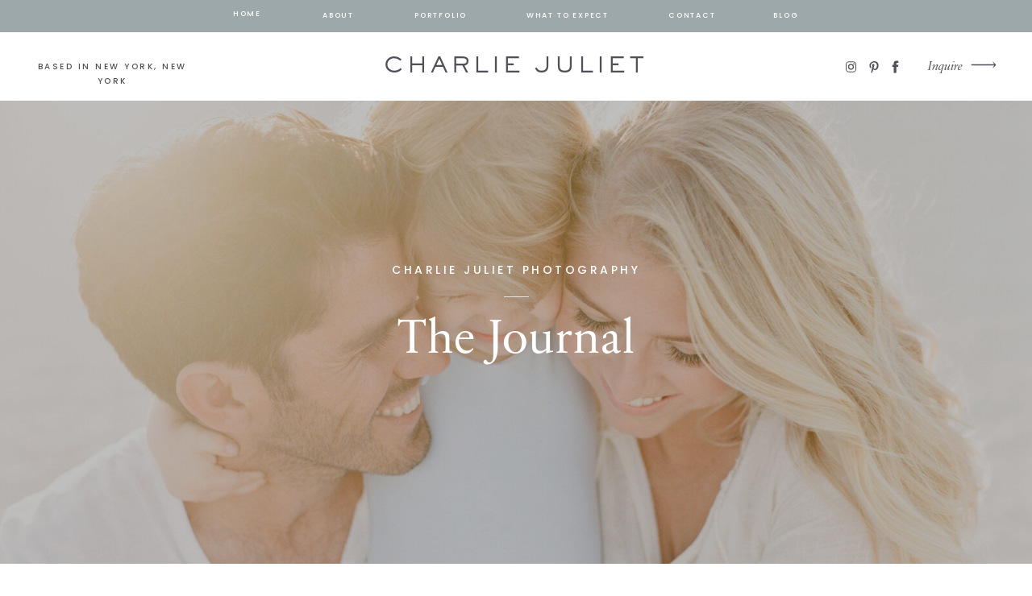

--- FILE ---
content_type: text/html; charset=UTF-8
request_url: https://charlie-juliet.com/dumbo-newbornsession-roxy/
body_size: 26634
content:
<!DOCTYPE html>
<html lang="en-US" class="d">
<head>

<meta charset="UTF-8" />
<meta name="viewport" content="width=device-width, initial-scale=1" />
<link rel="icon" type="image/png" href="//static.showit.co/200/DcS0G9AeRXmU57P7OeTd5A/131595/showit-favicon.png" />


<link rel="preconnect" href="https://fonts.googleapis.com">
<link rel="preconnect" href="https://fonts.gstatic.com" crossorigin>
<link href="https://fonts.googleapis.com/css?family=Cormorant:regular|Poppins:500|Questrial:regular|Libre+Baskerville:regular" rel="stylesheet" type="text/css"/>
<style>
@font-face{font-family:Sackers;src:url('//static.showit.co/file/77Q8cLxeRu-prIcGcIgP2A/shared/sackersgothicmediumat.woff');}
@font-face{font-family:Sabon Next Display Italics;src:url('//static.showit.co/file/NA98K41LR76KRhA5fWBeAg/shared/sabonnextlt-displayitalicos.woff');}
@font-face{font-family:Sabon Next Display;src:url('//static.showit.co/file/MU83RYePQxOywQ03_8KsLg/shared/sabonnextlt-displayosf.woff');}
@font-face{font-family:Montmartre Italic;src:url('//static.showit.co/file/eDIS6ElhSLu57XekXiTywQ/shared/montmartre-italic.woff');}
@font-face{font-family:Garamond Italic;src:url('//static.showit.co/file/bFNpHHnxQA-Z_Am468QxRA/shared/garamond-italic.woff');}
@font-face{font-family:Blackstone Regular;src:url('//static.showit.co/file/8VbRpAGwSQex3-RXZfSUsA/shared/blackstoneregular.woff');}
</style>
<script id="init_data" type="application/json">
{"mobile":{"w":320,"defaultTrIn":{"type":"fade"},"defaultTrOut":{"type":"fade"},"background":{"type":"color","color":"colors-7"}},"desktop":{"w":1200,"defaultTrIn":{"type":"fade"},"defaultTrOut":{"type":"fade"},"background":{"type":"color","color":"colors-7"}},"sid":"u4h59bxaqh-lgcirhqxeha","break":768,"assetURL":"//static.showit.co","contactFormId":"131595/255907","cfAction":"aHR0cHM6Ly9jbGllbnRzZXJ2aWNlLnNob3dpdC5jby9jb250YWN0Zm9ybQ==","sgAction":"aHR0cHM6Ly9jbGllbnRzZXJ2aWNlLnNob3dpdC5jby9zb2NpYWxncmlk","blockData":[{"slug":"mobile-menu","visible":"m","states":[],"m":{"w":320,"h":500,"background":{"type":"image","color":"colors-7","image":{"key":"Bc3g3ePTTGWnH5IgfcpT4Q/shared/pattern2.png","aspect_ratio":1.79267,"title":"Pattern2","type":"asset"}},"locking":{"side":"t"},"nature":"wH","tr":{"in":{"cl":"fadeIn","d":0.5,"dl":"0"},"out":{"cl":"fadeOut","d":0.5,"dl":"0"}}},"d":{"w":1200,"h":0,"background":{"type":"none"},"tr":{"in":{"cl":"fadeIn","d":"0.5","dl":"0"},"out":{"cl":"fadeOut","d":"0.5","dl":"0"}}}},{"slug":"mobile-menu-closed","visible":"m","states":[],"m":{"w":320,"h":46,"background":{"type":"color","color":"colors-7","image":{"key":"uh0Ye8PxR3Op7llInKHo6Q/shared/orangephotographie_details_0007.jpg","aspect_ratio":1.32928,"title":"OrangePhotographie_Details_0007","type":"asset"},"pos":"ct"},"locking":{"side":"st","scrollOffset":1},"tr":{"in":{"cl":"fadeIn","d":"0.5","dl":"0"},"out":{"cl":"fadeOut","d":"0.5","dl":"0"}}},"d":{"w":1200,"h":400,"background":{"type":"color","color":"#FFFFFF"},"tr":{"in":{"cl":"fadeIn","d":"0.5","dl":"0"},"out":{"cl":"fadeOut","d":"0.5","dl":"0"}}}},{"slug":"sticky-desktop-menu","visible":"d","states":[],"m":{"w":320,"h":200,"background":{"type":"color","color":"colors-7"},"tr":{"in":{"cl":"fadeIn","d":"0.5","dl":"0"},"out":{"cl":"fadeOut","d":"0.5","dl":"0"}}},"d":{"w":1200,"h":40,"background":{"type":"color","color":"colors-1"},"locking":{"side":"st"},"tr":{"in":{"cl":"fadeIn","d":"0.5","dl":"0"},"out":{"cl":"fadeOut","d":"0.5","dl":"0"}}}},{"slug":"desktop-menu","visible":"d","states":[],"m":{"w":320,"h":166,"background":{"type":"color","color":"#FFFFFF"},"tr":{"in":{"cl":"fadeIn","d":"0.5","dl":"0"},"out":{"cl":"fadeOut","d":"0.5","dl":"0"}}},"d":{"w":1200,"h":85,"background":{"type":"color","color":"colors-7"},"tr":{"in":{"cl":"fadeIn","d":"0.5","dl":"0"},"out":{"cl":"fadeOut","d":"0.5","dl":"0"}}}},{"slug":"blog-header","visible":"a","states":[{"slug":"first-featured-post","m":{"background":{"type":"image","image":{"key":"gD-Vx0OERYGKYC0Xq4UW3Q/shared/nycmaternityportraits-charliejulietphoto_015.jpg","aspect_ratio":0.73229,"title":"NYCMaternityPortraits-CharlieJulietPhoto_015","type":"asset"},"scroll":"x","pos":"lt","color":"#000000","opacity":80}},"d":{"background":{"type":"image","image":{"key":"cUI3vni4SGeabOcCLjhLUg/shared/nycfamilyphotographer-charliejulietphoto_007.jpg","aspect_ratio":1.36559,"title":"NYCFamilyPhotographer-CharlieJulietPhoto_007","type":"asset"},"scroll":"p","pos":"cm","color":"#000000","opacity":75}}}],"m":{"w":320,"h":403,"background":{"type":"color","color":"colors-0","image":{"key":"uh0Ye8PxR3Op7llInKHo6Q/shared/orangephotographie_details_0007.jpg","aspect_ratio":1.32928,"title":"OrangePhotographie_Details_0007","type":"asset"},"pos":"ct","opacity":50},"tr":{"in":{"cl":"fadeIn","d":"0.5","dl":"0"},"out":{"cl":"fadeOut","d":"0.5","dl":"0"}}},"d":{"w":1200,"h":575,"background":{"type":"color","color":"colors-0","image":{"key":"uh0Ye8PxR3Op7llInKHo6Q/shared/orangephotographie_details_0007.jpg","aspect_ratio":1.32928,"title":"OrangePhotographie_Details_0007","type":"asset"},"pos":"ct","opacity":50},"tr":{"in":{"cl":"fadeIn","d":"0.5","dl":"0"},"out":{"cl":"fadeOut","d":"0.5","dl":"0"}}},"stateTrans":[{"d":{"in":{"cl":"fadeIn","d":1,"dl":"0","od":"fadeIn"},"out":{"cl":"undefinedOut","d":1,"dl":"0","od":"undefinedOut"}},"m":{"in":{"cl":"fadeIn","d":1,"dl":"0","od":"fadeIn"},"out":{"cl":"undefinedOut","d":1,"dl":"0","od":"undefinedOut"}}}]},{"slug":"home-category-index","visible":"a","states":[],"m":{"w":320,"h":56,"background":{"type":"color","color":"#FFFFFF"},"tr":{"in":{"cl":"fadeIn","d":"0.5","dl":"0"},"out":{"cl":"fadeOut","d":"0.5","dl":"0"}}},"d":{"w":1200,"h":117,"background":{"type":"color","color":"colors-7"},"tr":{"in":{"cl":"fadeIn","d":"0.5","dl":"0"},"out":{"cl":"fadeOut","d":"0.5","dl":"0"}}}},{"slug":"category-mobile-menu","visible":"m","states":[],"m":{"w":320,"h":390,"background":{"type":"color","color":"colors-0"},"tr":{"in":{"cl":"fadeIn","d":"0.5","dl":"0"},"out":{"cl":"fadeOut","d":"0.5","dl":"0"}}},"d":{"w":1200,"h":400,"background":{"type":"color","color":"colors-7"},"tr":{"in":{"cl":"fadeIn","d":"0.5","dl":"0"},"out":{"cl":"fadeOut","d":"0.5","dl":"0"}}}},{"slug":"blog-mobile-bio-area","visible":"m","states":[],"m":{"w":320,"h":730,"background":{"type":"color","color":"colors-6"},"nature":"dH","tr":{"in":{"cl":"fadeIn","d":"0.5","dl":"0"},"out":{"cl":"fadeOut","d":"0.5","dl":"0"}}},"d":{"w":1200,"h":10,"background":{"type":"color","color":"colors-7"},"nature":"dH","tr":{"in":{"cl":"fadeIn","d":"0.5","dl":"0"},"out":{"cl":"fadeOut","d":"0.5","dl":"0"}}}},{"slug":"featured-posts","visible":"a","states":[{"slug":"view-1","m":{"background":{"type":"none"}},"d":{"background":{"type":"none"}}},{"slug":"view-2","m":{"background":{"type":"none"}},"d":{"background":{"type":"none"}}},{"slug":"view-3","m":{"background":{"type":"none"}},"d":{"background":{"type":"none"}}}],"m":{"w":320,"h":1068,"background":{"type":"color","color":"colors-7"},"tr":{"in":{"cl":"fadeIn","d":"0.5","dl":"0"},"out":{"cl":"fadeOut","d":"0.5","dl":"0"}}},"d":{"w":1200,"h":752,"background":{"type":"color","color":"colors-7"},"nature":"dH","tr":{"in":{"cl":"fadeIn","d":"0.5","dl":"0"},"out":{"cl":"fadeOut","d":"0.5","dl":"0"}}},"stateTrans":[{"d":{"in":{"cl":"fadeIn","d":"0.5","dl":"0","od":"fadeIn"},"out":{"cl":"fadeOut","d":"0.5","dl":"0","od":"fadeOut"}},"m":{"in":{"cl":"fadeIn","d":"0.5","dl":"0","od":"fadeIn"},"out":{"cl":"fadeOut","d":"0.5","dl":"0","od":"fadeOut"}}},{"d":{"in":{"cl":"fadeIn","d":"0.5","dl":"0","od":"fadeIn"},"out":{"cl":"fadeOut","d":"0.5","dl":"0","od":"fadeOut"}},"m":{"in":{"cl":"fadeIn","d":"0.5","dl":"0","od":"fadeIn"},"out":{"cl":"fadeOut","d":"0.5","dl":"0","od":"fadeOut"}}},{"d":{"in":{"cl":"fadeIn","d":"0.5","dl":"0","od":"fadeIn"},"out":{"cl":"fadeOut","d":"0.5","dl":"0","od":"fadeOut"}},"m":{"in":{"cl":"fadeIn","d":"0.5","dl":"0","od":"fadeIn"},"out":{"cl":"fadeOut","d":"0.5","dl":"0","od":"fadeOut"}}}]},{"slug":"spacer","visible":"a","states":[],"m":{"w":320,"h":43,"background":{"type":"color","color":"colors-7"},"tr":{"in":{"cl":"fadeIn","d":"0.5","dl":"0"},"out":{"cl":"fadeOut","d":"0.5","dl":"0"}}},"d":{"w":1200,"h":78,"background":{"type":"color","color":"colors-7"},"tr":{"in":{"cl":"fadeIn","d":"0.5","dl":"0"},"out":{"cl":"fadeOut","d":"0.5","dl":"0"}}}},{"slug":"post-1","visible":"a","states":[],"m":{"w":320,"h":675,"background":{"type":"color","color":"#FFFFFF"},"nature":"dH","tr":{"in":{"cl":"fadeIn","d":"0.5","dl":"0"},"out":{"cl":"fadeOut","d":"0.5","dl":"0"}}},"d":{"w":1200,"h":655,"background":{"type":"color"},"nature":"dH","tr":{"in":{"cl":"fadeIn","d":"0.5","dl":"0"},"out":{"cl":"fadeOut","d":"0.5","dl":"0"}}}},{"slug":"post-2","visible":"a","states":[],"m":{"w":320,"h":695,"background":{"type":"color","color":"colors-7"},"nature":"dH","tr":{"in":{"cl":"fadeIn","d":"0.5","dl":"0"},"out":{"cl":"fadeOut","d":"0.5","dl":"0"}}},"d":{"w":1200,"h":665,"background":{"type":"color"},"nature":"dH","tr":{"in":{"cl":"fadeIn","d":"0.5","dl":"0"},"out":{"cl":"fadeOut","d":"0.5","dl":"0"}}}},{"slug":"close-lopp","visible":"a","states":[],"m":{"w":320,"h":1,"background":{"type":"color","color":"colors-7"},"tr":{"in":{"cl":"fadeIn","d":"0.5","dl":"0"},"out":{"cl":"fadeOut","d":"0.5","dl":"0"}}},"d":{"w":1200,"h":1,"background":{"type":"color","color":"colors-7"},"tr":{"in":{"cl":"fadeIn","d":"0.5","dl":"0"},"out":{"cl":"fadeOut","d":"0.5","dl":"0"}}}},{"slug":"pagination","visible":"a","states":[],"m":{"w":320,"h":73,"background":{"type":"color","color":"colors-7"},"tr":{"in":{"cl":"fadeIn","d":"0.5","dl":"0"},"out":{"cl":"fadeOut","d":"0.5","dl":"0"}}},"d":{"w":1200,"h":71,"background":{"type":"color","color":"colors-7"},"tr":{"in":{"cl":"fadeIn","d":"0.5","dl":"0"},"out":{"cl":"fadeOut","d":"0.5","dl":"0"}}}},{"slug":"cta","visible":"a","states":[],"m":{"w":320,"h":350,"background":{"type":"image","color":"#000000","image":{"key":"YjghfLLKTjq8KfU2J81rZQ/shared/nycfamilyphotographer-charliejulietphoto_044.jpg","aspect_ratio":0.73371,"title":"NYCFamilyPhotographer-CharlieJulietPhoto_044","type":"asset"},"opacity":80,"pos":"cm","scroll":"p"},"tr":{"in":{"cl":"fadeIn","d":"0.5","dl":"0"},"out":{"cl":"fadeOut","d":"0.5","dl":"0"}}},"d":{"w":1200,"h":620,"background":{"type":"image","color":"#000000","image":{"key":"XgsnDcJSSuiYmlAMs6yq9Q/shared/nycfamilyphotographer-charliejulietphoto_031.jpg","aspect_ratio":1.36559,"title":"NYCFamilyPhotographer-CharlieJulietPhoto_031","type":"asset"},"opacity":80,"pos":"cb","scroll":"p"},"tr":{"in":{"cl":"fadeIn","d":"0.5","dl":"0"},"out":{"cl":"fadeOut","d":"0.5","dl":"0"}}}},{"slug":"footer","visible":"a","states":[],"m":{"w":320,"h":508,"background":{"type":"color","color":"colors-7","image":{"key":"-ys-hkvjRzWdcv4GKO4bKg/shared/pattern1-white.png","aspect_ratio":1.79267,"title":"Pattern1-white","type":"asset"},"opacity":30},"tr":{"in":{"cl":"fadeIn","d":"0.5","dl":"0"},"out":{"cl":"fadeOut","d":"0.5","dl":"0"}}},"d":{"w":1200,"h":355,"background":{"type":"color","color":"colors-7","image":{"key":"-ys-hkvjRzWdcv4GKO4bKg/shared/pattern1-white.png","aspect_ratio":1.79267,"title":"Pattern1-white","type":"asset"},"opacity":50},"tr":{"in":{"cl":"fadeIn","d":"0.5","dl":"0"},"out":{"cl":"fadeOut","d":"0.5","dl":"0"}}}},{"slug":"instagram","visible":"a","states":[],"m":{"w":320,"h":320,"background":{"type":"color","color":"colors-7"},"tr":{"in":{"cl":"fadeIn","d":"0.5","dl":"0"},"out":{"cl":"fadeOut","d":"0.5","dl":"0"}}},"d":{"w":1200,"h":260,"background":{"type":"color","color":"colors-7"},"tr":{"in":{"cl":"fadeIn","d":"0.5","dl":"0"},"out":{"cl":"fadeOut","d":"0.5","dl":"0"}}}},{"slug":"site-credit","visible":"a","states":[],"m":{"w":320,"h":61,"background":{"type":"color","color":"colors-2"},"locking":{},"tr":{"in":{"cl":"fadeIn","d":"0.5","dl":"0"},"out":{"cl":"fadeOut","d":"0.5","dl":"0"}}},"d":{"w":1200,"h":35,"background":{"type":"color","color":"colors-2"},"locking":{"side":"st"},"tr":{"in":{"cl":"fadeIn","d":"0.5","dl":"0"},"out":{"cl":"fadeOut","d":"0.5","dl":"0"}}}}],"elementData":[{"type":"simple","visible":"a","id":"mobile-menu_0","blockId":"mobile-menu","m":{"x":0,"y":0,"w":259,"h":500,"a":0,"lockV":"s"},"d":{"x":360,"y":0,"w":480,"h":0,"a":0}},{"type":"text","visible":"a","id":"mobile-menu_1","blockId":"mobile-menu","m":{"x":36,"y":46,"w":179,"h":17,"a":0},"d":{"x":381,"y":126,"w":438,"h":49,"a":0}},{"type":"text","visible":"a","id":"mobile-menu_2","blockId":"mobile-menu","m":{"x":36,"y":127,"w":128,"h":17,"a":0},"d":{"x":282,"y":87,"w":42,"h":18,"a":0},"pc":[{"type":"hide","block":"mobile-menu"}]},{"type":"text","visible":"a","id":"mobile-menu_3","blockId":"mobile-menu","m":{"x":36,"y":163,"w":128,"h":17,"a":0},"d":{"x":369,"y":87,"w":52,"h":18,"a":0},"pc":[{"type":"hide","block":"mobile-menu"}]},{"type":"text","visible":"a","id":"mobile-menu_4","blockId":"mobile-menu","m":{"x":36,"y":199,"w":128,"h":17,"a":0},"d":{"x":467,"y":87,"w":88,"h":18,"a":0},"pc":[{"type":"hide","block":"mobile-menu"}]},{"type":"text","visible":"a","id":"mobile-menu_5","blockId":"mobile-menu","m":{"x":36,"y":235,"w":135,"h":17,"a":0},"d":{"x":600,"y":87,"w":112,"h":18,"a":0}},{"type":"text","visible":"a","id":"mobile-menu_6","blockId":"mobile-menu","m":{"x":36,"y":271,"w":128,"h":17,"a":0},"d":{"x":758,"y":87,"w":73,"h":18,"a":0}},{"type":"text","visible":"a","id":"mobile-menu_7","blockId":"mobile-menu","m":{"x":36,"y":307,"w":128,"h":17,"a":0},"d":{"x":876,"y":87,"w":42,"h":18,"a":0},"pc":[{"type":"hide","block":"mobile-menu"}]},{"type":"text","visible":"a","id":"mobile-menu_8","blockId":"mobile-menu","m":{"x":36,"y":343,"w":128,"h":17,"a":0},"d":{"x":876,"y":87,"w":42,"h":18,"a":0},"pc":[{"type":"hide","block":"mobile-menu"}]},{"type":"simple","visible":"a","id":"mobile-menu_9","blockId":"mobile-menu","m":{"x":36,"y":99,"w":40,"h":1,"a":0},"d":{"x":519,"y":291,"w":163,"h":1,"a":0}},{"type":"icon","visible":"a","id":"mobile-menu_10","blockId":"mobile-menu","m":{"x":202,"y":266,"w":18,"h":20,"a":0},"d":{"x":977,"y":35,"w":17,"h":18,"a":0,"lockH":"r"}},{"type":"icon","visible":"a","id":"mobile-menu_11","blockId":"mobile-menu","m":{"x":203,"y":304,"w":17,"h":17,"a":0},"d":{"x":1008,"y":37,"w":12,"h":15,"a":0,"lockH":"r"}},{"type":"icon","visible":"a","id":"mobile-menu_12","blockId":"mobile-menu","m":{"x":199,"y":335,"w":24,"h":22,"a":0},"d":{"x":1029,"y":34,"w":23,"h":20,"a":0,"lockH":"r"}},{"type":"icon","visible":"m","id":"mobile-menu_13","blockId":"mobile-menu","m":{"x":224,"y":9,"w":26,"h":26,"a":0,"lockV":"t"},"d":{"x":575,"y":78,"w":100,"h":100,"a":0},"pc":[{"type":"hide","block":"mobile-menu"}]},{"type":"simple","visible":"a","id":"mobile-menu_14","blockId":"mobile-menu","m":{"x":36,"y":395,"w":188,"h":44,"a":0},"d":{"x":360,"y":0,"w":480,"h":0,"a":0}},{"type":"text","visible":"a","id":"mobile-menu_15","blockId":"mobile-menu","m":{"x":94,"y":408,"w":64,"h":17,"a":0},"d":{"x":876,"y":87,"w":42,"h":18,"a":0},"pc":[{"type":"hide","block":"mobile-menu"}]},{"type":"icon","visible":"a","id":"mobile-menu_16","blockId":"mobile-menu","m":{"x":162,"y":392,"w":50,"h":50,"a":0},"d":{"x":1123,"y":15,"w":56,"h":59,"a":0,"lockH":"r"},"pc":[{"type":"hide","block":"mobile-menu"}]},{"type":"icon","visible":"a","id":"mobile-menu-closed_0","blockId":"mobile-menu-closed","m":{"x":288,"y":12,"w":18,"h":20,"a":0},"d":{"x":550,"y":150,"w":100,"h":100,"a":0},"pc":[{"type":"show","block":"mobile-menu"}]},{"type":"text","visible":"a","id":"mobile-menu-closed_1","blockId":"mobile-menu-closed","m":{"x":61,"y":14,"w":199,"h":16,"a":0},"d":{"x":381,"y":126,"w":438,"h":49,"a":0}},{"type":"simple","visible":"a","id":"mobile-menu-closed_2","blockId":"mobile-menu-closed","m":{"x":0,"y":45,"w":320,"h":1,"a":0},"d":{"x":0,"y":88,"w":1200,"h":1,"a":0,"lockH":"s"}},{"type":"text","visible":"d","id":"sticky-desktop-menu_0","blockId":"sticky-desktop-menu","m":{"x":94.999,"y":462.5,"w":128.003,"h":17.003,"a":0},"d":{"x":248,"y":9,"w":37,"h":18,"a":0}},{"type":"text","visible":"d","id":"sticky-desktop-menu_1","blockId":"sticky-desktop-menu","m":{"x":94.999,"y":462.5,"w":128.003,"h":17.003,"a":0},"d":{"x":357,"y":11,"w":45,"h":18,"a":0}},{"type":"text","visible":"d","id":"sticky-desktop-menu_2","blockId":"sticky-desktop-menu","m":{"x":94.999,"y":462.5,"w":128.003,"h":17.003,"a":0},"d":{"x":474,"y":11,"w":65,"h":18,"a":0}},{"type":"text","visible":"d","id":"sticky-desktop-menu_3","blockId":"sticky-desktop-menu","m":{"x":94.999,"y":462.5,"w":128.003,"h":17.003,"a":0},"d":{"x":611,"y":11,"w":106,"h":18,"a":0}},{"type":"text","visible":"d","id":"sticky-desktop-menu_4","blockId":"sticky-desktop-menu","m":{"x":94.999,"y":462.5,"w":128.003,"h":17.003,"a":0},"d":{"x":789,"y":11,"w":56,"h":18,"a":0}},{"type":"text","visible":"d","id":"sticky-desktop-menu_5","blockId":"sticky-desktop-menu","m":{"x":94.999,"y":462.5,"w":128.003,"h":17.003,"a":0},"d":{"x":917,"y":11,"w":36,"h":18,"a":0}},{"type":"text","visible":"d","id":"desktop-menu_0","blockId":"desktop-menu","m":{"x":37.494,"y":83.278,"w":245.013,"h":26.009,"a":0},"d":{"x":424,"y":23,"w":352,"h":40,"a":0}},{"type":"text","visible":"a","id":"desktop-menu_1","blockId":"desktop-menu","m":{"x":28,"y":248,"w":195,"h":28,"a":0},"d":{"x":27,"y":34,"w":224,"h":18,"a":0,"lockH":"l"}},{"type":"simple","visible":"m","id":"desktop-menu_2","blockId":"desktop-menu","m":{"x":0,"y":10,"w":320,"h":1,"a":0},"d":{"x":0,"y":88,"w":1200,"h":1,"a":0,"lockH":"s"}},{"type":"text","visible":"a","id":"desktop-menu_3","blockId":"desktop-menu","m":{"x":139,"y":258,"w":58,"h":35,"a":0},"d":{"x":1051,"y":31,"w":67,"h":24,"a":0,"lockH":"r"}},{"type":"icon","visible":"a","id":"desktop-menu_4","blockId":"desktop-menu","m":{"x":193,"y":246,"w":50,"h":50,"a":0},"d":{"x":1112,"y":11,"w":56,"h":59,"a":0,"lockH":"r"}},{"type":"icon","visible":"a","id":"desktop-menu_5","blockId":"desktop-menu","m":{"x":30,"y":258,"w":23,"h":23,"a":0},"d":{"x":967,"y":34,"w":17,"h":18,"a":0,"lockH":"r"}},{"type":"icon","visible":"a","id":"desktop-menu_6","blockId":"desktop-menu","m":{"x":63,"y":260,"w":19,"h":19,"a":0},"d":{"x":998,"y":36,"w":12,"h":15,"a":0,"lockH":"r"}},{"type":"icon","visible":"a","id":"desktop-menu_7","blockId":"desktop-menu","m":{"x":91,"y":258,"w":22,"h":22,"a":0},"d":{"x":1019,"y":33,"w":23,"h":20,"a":0,"lockH":"r"}},{"type":"text","visible":"a","id":"blog-header_first-featured-post_0","blockId":"blog-header","m":{"x":41,"y":144,"w":240,"h":18,"a":0},"d":{"x":437,"y":198,"w":326,"h":23,"a":0}},{"type":"simple","visible":"a","id":"blog-header_first-featured-post_1","blockId":"blog-header","m":{"x":146,"y":181,"w":30,"h":1,"a":180},"d":{"x":585,"y":243,"w":31,"h":1,"a":180}},{"type":"text","visible":"a","id":"blog-header_first-featured-post_2","blockId":"blog-header","m":{"x":3,"y":200,"w":315,"h":59,"a":0},"d":{"x":442,"y":266,"w":317,"h":59,"a":0}},{"type":"simple","visible":"d","id":"home-category-index_0","blockId":"home-category-index","m":{"x":48,"y":503,"w":224,"h":41,"a":0},"d":{"x":905,"y":37,"w":271,"h":43,"a":0}},{"type":"text","visible":"d","id":"home-category-index_1","blockId":"home-category-index","m":{"x":56,"y":512,"w":209,"h":23,"a":0},"d":{"x":923,"y":46,"w":225,"h":21,"a":0}},{"type":"text","visible":"d","id":"home-category-index_2","blockId":"home-category-index","m":{"x":87,"y":493,"w":147,"h":17,"a":0},"d":{"x":27,"y":48,"w":203,"h":21,"a":0}},{"type":"text","visible":"d","id":"home-category-index_3","blockId":"home-category-index","m":{"x":87,"y":493,"w":147,"h":17,"a":0},"d":{"x":395,"y":48,"w":112,"h":21,"a":0}},{"type":"text","visible":"d","id":"home-category-index_4","blockId":"home-category-index","m":{"x":87,"y":493,"w":147,"h":17,"a":0},"d":{"x":273,"y":48,"w":80,"h":21,"a":0}},{"type":"text","visible":"d","id":"home-category-index_5","blockId":"home-category-index","m":{"x":87,"y":493,"w":147,"h":17,"a":0},"d":{"x":532,"y":48,"w":120,"h":21,"a":0}},{"type":"text","visible":"d","id":"home-category-index_6","blockId":"home-category-index","m":{"x":87,"y":493,"w":147,"h":17,"a":0},"d":{"x":681,"y":48,"w":115,"h":21,"a":0}},{"type":"text","visible":"m","id":"home-category-index_7","blockId":"home-category-index","m":{"x":68,"y":20,"w":169,"h":13,"a":0},"d":{"x":908,"y":387,"w":146,"h":21,"a":0}},{"type":"icon","visible":"m","id":"home-category-index_8","blockId":"home-category-index","m":{"x":225,"y":18,"w":19,"h":19,"a":0},"d":{"x":550,"y":190,"w":100,"h":100,"a":0},"pc":[{"type":"show","block":"category-mobile-menu"}]},{"type":"simple","visible":"a","id":"home-category-index_9","blockId":"home-category-index","m":{"x":-2,"y":56,"w":320,"h":1,"a":0},"d":{"x":0,"y":115,"w":1200,"h":1,"a":0,"lockH":"s"}},{"type":"text","visible":"d","id":"home-category-index_10","blockId":"home-category-index","m":{"x":87,"y":493,"w":147,"h":17,"a":0},"d":{"x":809,"y":48,"w":71,"h":21,"a":0}},{"type":"text","visible":"a","id":"category-mobile-menu_0","blockId":"category-mobile-menu","m":{"x":65,"y":90,"w":191,"h":17,"a":0},"d":{"x":188,"y":386,"w":139,"h":21,"a":0}},{"type":"text","visible":"a","id":"category-mobile-menu_1","blockId":"category-mobile-menu","m":{"x":87,"y":130,"w":147,"h":17,"a":0},"d":{"x":368,"y":386,"w":139,"h":21,"a":0}},{"type":"text","visible":"a","id":"category-mobile-menu_2","blockId":"category-mobile-menu","m":{"x":87,"y":169,"w":147,"h":17,"a":0},"d":{"x":547,"y":386,"w":134,"h":21,"a":0}},{"type":"text","visible":"a","id":"category-mobile-menu_3","blockId":"category-mobile-menu","m":{"x":87,"y":209,"w":147,"h":17,"a":0},"d":{"x":722,"y":387,"w":146,"h":21,"a":0}},{"type":"text","visible":"a","id":"category-mobile-menu_4","blockId":"category-mobile-menu","m":{"x":87,"y":249,"w":147,"h":17,"a":0},"d":{"x":908,"y":387,"w":146,"h":21,"a":0}},{"type":"icon","visible":"a","id":"category-mobile-menu_5","blockId":"category-mobile-menu","m":{"x":285,"y":14,"w":22,"h":22,"a":0},"d":{"x":550,"y":150,"w":100,"h":100,"a":0},"pc":[{"type":"hide","block":"category-mobile-menu"}]},{"type":"simple","visible":"a","id":"category-mobile-menu_6","blockId":"category-mobile-menu","m":{"x":48,"y":297,"w":224,"h":41,"a":0},"d":{"x":474,"y":434,"w":253,"h":43,"a":0}},{"type":"text","visible":"a","id":"category-mobile-menu_7","blockId":"category-mobile-menu","m":{"x":71,"y":302,"w":179,"h":31,"a":0},"d":{"x":493,"y":442,"w":198,"h":21,"a":0}},{"type":"text","visible":"a","id":"category-mobile-menu_8","blockId":"category-mobile-menu","m":{"x":93,"y":52,"w":134,"h":15,"a":0},"d":{"x":552,"y":192,"w":96,"h":16,"a":0}},{"type":"simple","visible":"a","id":"blog-mobile-bio-area_0","blockId":"blog-mobile-bio-area","m":{"x":48,"y":662,"w":224,"h":46,"a":0},"d":{"x":920,"y":615,"w":179,"h":36.003,"a":0}},{"type":"text","visible":"a","id":"blog-mobile-bio-area_1","blockId":"blog-mobile-bio-area","m":{"x":64,"y":676,"w":194,"h":24,"a":0},"d":{"x":932,"y":623,"w":158.013,"h":20.006,"a":0}},{"type":"icon","visible":"a","id":"blog-mobile-bio-area_2","blockId":"blog-mobile-bio-area","m":{"x":198,"y":613,"w":13,"h":13,"a":0},"d":{"x":1046,"y":569,"w":13.013,"h":12.015,"a":0}},{"type":"icon","visible":"a","id":"blog-mobile-bio-area_3","blockId":"blog-mobile-bio-area","m":{"x":169,"y":611,"w":17,"h":18,"a":0},"d":{"x":1016,"y":567,"w":16.599,"h":15.622,"a":0}},{"type":"icon","visible":"a","id":"blog-mobile-bio-area_4","blockId":"blog-mobile-bio-area","m":{"x":138,"y":611,"w":17,"h":18,"a":0},"d":{"x":984,"y":567,"w":16.599,"h":15.622,"a":0}},{"type":"icon","visible":"a","id":"blog-mobile-bio-area_5","blockId":"blog-mobile-bio-area","m":{"x":110,"y":611,"w":17,"h":18,"a":0},"d":{"x":954,"y":567,"w":16.599,"h":15.622,"a":0}},{"type":"text","visible":"a","id":"blog-mobile-bio-area_6","blockId":"blog-mobile-bio-area","m":{"x":76,"y":570,"w":130,"h":16,"a":0},"d":{"x":940,"y":527,"w":97,"h":23,"a":0}},{"type":"text","visible":"a","id":"blog-mobile-bio-area_7","blockId":"blog-mobile-bio-area","m":{"x":39,"y":427,"w":243,"h":109,"a":0},"d":{"x":915,"y":404,"w":188,"h":104,"a":0}},{"type":"simple","visible":"a","id":"blog-mobile-bio-area_8","blockId":"blog-mobile-bio-area","m":{"x":140,"y":412,"w":40,"h":1,"a":0},"d":{"x":989,"y":391,"w":40,"h":1,"a":180}},{"type":"text","visible":"a","id":"blog-mobile-bio-area_9","blockId":"blog-mobile-bio-area","m":{"x":60,"y":379,"w":201,"h":20,"a":0},"d":{"x":924,"y":359,"w":171,"h":23,"a":0}},{"type":"icon","visible":"a","id":"blog-mobile-bio-area_10","blockId":"blog-mobile-bio-area","m":{"x":185,"y":553,"w":50,"h":50,"a":0},"d":{"x":1031,"y":512,"w":47,"h":47,"a":0}},{"type":"graphic","visible":"a","id":"blog-mobile-bio-area_11","blockId":"blog-mobile-bio-area","m":{"x":50,"y":56,"w":220,"h":290,"a":0,"gs":{"s":100}},"d":{"x":915,"y":99,"w":181,"h":235,"a":0,"gs":{"s":100}},"c":{"key":"1H2cmf4IRNizPMIYLTGQeQ/shared/nycfamilyphotographer-charliejulietbio_004.jpg","aspect_ratio":0.74457}},{"type":"text","visible":"a","id":"blog-mobile-bio-area_12","blockId":"blog-mobile-bio-area","m":{"x":-24,"y":35,"w":176,"h":44,"a":-8},"d":{"x":954,"y":669,"w":135,"h":72,"a":0}},{"type":"text","visible":"a","id":"featured-posts_view-1_0","blockId":"featured-posts","m":{"x":101,"y":638,"w":189,"h":54,"a":0},"d":{"x":413,"y":642,"w":372,"h":71,"a":0}},{"type":"graphic","visible":"a","id":"featured-posts_view-1_1","blockId":"featured-posts","m":{"x":101,"y":386,"w":194,"h":236,"a":0},"d":{"x":398,"y":76,"w":388,"h":538,"a":0},"c":{"key":"BjEF1l8MQC20hxBLWwLm5Q/shared/nycmaternityportraits-charliejulietphoto_003.jpg","aspect_ratio":0.75}},{"type":"text","visible":"a","id":"featured-posts_view-1_2","blockId":"featured-posts","m":{"x":32,"y":953,"w":172,"h":77,"a":0},"d":{"x":868,"y":507,"w":251,"h":62,"a":0}},{"type":"graphic","visible":"a","id":"featured-posts_view-1_3","blockId":"featured-posts","m":{"x":32,"y":711,"w":203,"h":220,"a":0},"d":{"x":865,"y":130,"w":265,"h":354,"a":0},"c":{"key":"3Xa365CdRe2XMANQFC5KUg/131595/nycnewbornphotographer-charliejulietphoto_007.jpg","aspect_ratio":0.73229}},{"type":"text","visible":"a","id":"featured-posts_view-1_4","blockId":"featured-posts","m":{"x":50,"y":294,"w":219,"h":53,"a":0},"d":{"x":78,"y":573,"w":237,"h":64,"a":0}},{"type":"graphic","visible":"a","id":"featured-posts_view-1_5","blockId":"featured-posts","m":{"x":50,"y":73,"w":165,"h":202,"a":0,"gs":{"s":0}},"d":{"x":78,"y":235,"w":240,"h":313,"a":0,"gs":{"t":"cover","s":0}},"c":{"key":"UOw3FvWfTUeDAal3NyIH0A/131595/2-ariellecharnas-minimagazineb.jpg","aspect_ratio":1.53982}},{"type":"text","visible":"d","id":"featured-posts_1","blockId":"featured-posts","m":{"x":200,"y":424,"w":199,"h":18,"a":0,"trIn":{"cl":"fadeIn","d":"0.5","dl":"0"}},"d":{"x":993,"y":604,"w":91,"h":18,"a":0,"trIn":{"cl":"fadeIn","d":"0.5","dl":"0"}}},{"type":"icon","visible":"d","id":"featured-posts_2","blockId":"featured-posts","m":{"x":272,"y":437,"w":55,"h":55,"a":0},"d":{"x":1081,"y":589,"w":47,"h":47,"a":0}},{"type":"graphic","visible":"a","id":"post-1_0","blockId":"post-1","m":{"x":30,"y":-11,"w":260,"h":327,"a":0},"d":{"x":136,"y":4,"w":423,"h":552,"a":0},"c":{"key":"DcL17SFdRr2xJoeqfq8GCw/shared/nycchildrenphotographer-charliejulietphoto_012.jpg","aspect_ratio":0.73371}},{"type":"text","visible":"a","id":"post-1_1","blockId":"post-1","m":{"x":30,"y":406,"w":289,"h":54,"a":0},"d":{"x":630,"y":163,"w":422,"h":69,"a":0}},{"type":"icon","visible":"a","id":"post-1_2","blockId":"post-1","m":{"x":21,"y":575,"w":50,"h":50,"a":0,"lockV":"b"},"d":{"x":634,"y":366,"w":55,"h":29,"a":0,"lockV":"b"}},{"type":"text","visible":"a","id":"post-1_3","blockId":"post-1","m":{"x":30,"y":353,"w":186,"h":24,"a":0},"d":{"x":634,"y":94,"w":186,"h":24,"a":0}},{"type":"text","visible":"a","id":"post-1_4","blockId":"post-1","m":{"x":30,"y":474,"w":215,"h":106,"a":0,"lockV":"b"},"d":{"x":634,"y":275,"w":362,"h":69,"a":0,"lockV":"b"}},{"type":"simple","visible":"a","id":"post-1_5","blockId":"post-1","m":{"x":30,"y":386,"w":30,"h":1,"a":0},"d":{"x":634,"y":140,"w":30,"h":1,"a":180}},{"type":"graphic","visible":"a","id":"post-2_0","blockId":"post-2","m":{"x":30,"y":12,"w":260,"h":327,"a":0},"d":{"x":658,"y":16,"w":423,"h":552,"a":0},"c":{"key":"lb14fk3ASMSbBwS5hs7y4w/shared/nycfamilyphotographer-charliejulietphoto_078.jpg","aspect_ratio":0.73371}},{"type":"text","visible":"a","id":"post-2_1","blockId":"post-2","m":{"x":30,"y":424,"w":292,"h":60,"a":0},"d":{"x":125,"y":188,"w":439,"h":62,"a":0}},{"type":"icon","visible":"a","id":"post-2_2","blockId":"post-2","m":{"x":21,"y":607,"w":50,"h":50,"a":0,"lockV":"b"},"d":{"x":125,"y":401,"w":55,"h":29,"a":0,"lockV":"b"}},{"type":"text","visible":"a","id":"post-2_3","blockId":"post-2","m":{"x":30,"y":369,"w":186,"h":24,"a":0},"d":{"x":125,"y":104,"w":186,"h":24,"a":0}},{"type":"text","visible":"a","id":"post-2_4","blockId":"post-2","m":{"x":30,"y":501,"w":242,"h":103,"a":0,"lockV":"b"},"d":{"x":125,"y":301,"w":391,"h":71,"a":0,"lockV":"b"}},{"type":"simple","visible":"a","id":"post-2_5","blockId":"post-2","m":{"x":30,"y":404,"w":30,"h":1,"a":0},"d":{"x":125,"y":157,"w":30,"h":1,"a":180}},{"type":"text","visible":"a","id":"pagination_0","blockId":"pagination","m":{"x":168,"y":26,"w":128,"h":17,"a":0},"d":{"x":1037,"y":25,"w":135,"h":28,"a":0,"lockH":"r"}},{"type":"text","visible":"a","id":"pagination_1","blockId":"pagination","m":{"x":25,"y":26,"w":127,"h":18,"a":0},"d":{"x":29,"y":25,"w":138,"h":26,"a":0,"lockH":"l"}},{"type":"simple","visible":"a","id":"pagination_2","blockId":"pagination","m":{"x":0,"y":5,"w":320,"h":1,"a":0},"d":{"x":0,"y":2,"w":1200,"h":1,"a":180,"lockH":"s"}},{"type":"text","visible":"a","id":"cta_0","blockId":"cta","m":{"x":11,"y":70,"w":298,"h":113,"a":0},"d":{"x":243,"y":247,"w":714,"h":81,"a":0}},{"type":"text","visible":"a","id":"cta_1","blockId":"cta","m":{"x":58,"y":212,"w":199,"h":18,"a":0,"trIn":{"cl":"fadeIn","d":"0.5","dl":"0"}},"d":{"x":458,"y":361,"w":224,"h":18,"a":0,"trIn":{"cl":"fadeIn","d":"0.5","dl":"0"}}},{"type":"icon","visible":"a","id":"cta_2","blockId":"cta","m":{"x":130,"y":225,"w":55,"h":55,"a":0},"d":{"x":672,"y":346,"w":47,"h":47,"a":0}},{"type":"text","visible":"a","id":"footer_1","blockId":"footer","m":{"x":32,"y":119,"w":57,"h":17,"a":0},"d":{"x":52,"y":187,"w":114,"h":18,"a":0,"lockH":"l"}},{"type":"text","visible":"a","id":"footer_2","blockId":"footer","m":{"x":32,"y":150,"w":82,"h":17,"a":0},"d":{"x":52,"y":210,"w":114,"h":18,"a":0,"lockH":"l"}},{"type":"text","visible":"a","id":"footer_3","blockId":"footer","m":{"x":32,"y":178,"w":87,"h":17,"a":0},"d":{"x":52,"y":233,"w":114,"h":18,"a":0,"lockH":"l"}},{"type":"text","visible":"a","id":"footer_4","blockId":"footer","m":{"x":32,"y":208,"w":145,"h":17,"a":0},"d":{"x":52,"y":256,"w":134,"h":18,"a":0,"lockH":"l"}},{"type":"text","visible":"a","id":"footer_5","blockId":"footer","m":{"x":174,"y":119,"w":97,"h":17,"a":0},"d":{"x":193,"y":187,"w":114,"h":18,"a":0,"lockH":"l"}},{"type":"text","visible":"a","id":"footer_6","blockId":"footer","m":{"x":174,"y":150,"w":91,"h":17,"a":0},"d":{"x":193,"y":210,"w":114,"h":18,"a":0,"lockH":"l"}},{"type":"text","visible":"a","id":"footer_7","blockId":"footer","m":{"x":174,"y":178,"w":74,"h":17,"a":0},"d":{"x":193,"y":233,"w":114,"h":18,"a":0,"lockH":"l"}},{"type":"text","visible":"a","id":"footer_8","blockId":"footer","m":{"x":31,"y":324,"w":256,"h":68,"a":0},"d":{"x":709,"y":161,"w":433,"h":74,"a":0,"lockH":"r"}},{"type":"simple","visible":"a","id":"footer_9","blockId":"footer","m":{"x":26,"y":424,"w":268,"h":50,"a":0,"trIn":{"cl":"fadeIn","d":"0.5","dl":"0"}},"d":{"x":822,"y":246,"w":320,"h":50,"a":0,"trIn":{"cl":"fadeIn","d":"0.5","dl":"0"},"lockH":"r"}},{"type":"text","visible":"a","id":"footer_10","blockId":"footer","m":{"x":33,"y":439,"w":255,"h":13,"a":0,"trIn":{"cl":"fadeIn","d":"0.5","dl":"0"}},"d":{"x":840,"y":262,"w":284,"h":18,"a":0,"trIn":{"cl":"fadeIn","d":"0.5","dl":"0"},"lockH":"r"}},{"type":"simple","visible":"a","id":"footer_11","blockId":"footer","m":{"x":0,"y":86,"w":320,"h":1,"a":0},"d":{"x":0,"y":119,"w":1200,"h":1,"a":180,"lockH":"s"}},{"type":"text","visible":"a","id":"footer_12","blockId":"footer","m":{"x":139,"y":258,"w":58,"h":35,"a":0},"d":{"x":1035,"y":44,"w":67,"h":27,"a":0,"lockH":"r"}},{"type":"icon","visible":"a","id":"footer_13","blockId":"footer","m":{"x":193,"y":246,"w":50,"h":50,"a":0},"d":{"x":1096,"y":27,"w":56,"h":59,"a":0,"lockH":"r"}},{"type":"icon","visible":"a","id":"footer_14","blockId":"footer","m":{"x":30,"y":258,"w":23,"h":23,"a":0},"d":{"x":951,"y":48,"w":17,"h":18,"a":0,"lockH":"r"}},{"type":"icon","visible":"a","id":"footer_15","blockId":"footer","m":{"x":63,"y":260,"w":19,"h":19,"a":0},"d":{"x":982,"y":50,"w":12,"h":15,"a":0,"lockH":"r"}},{"type":"icon","visible":"a","id":"footer_16","blockId":"footer","m":{"x":91,"y":258,"w":22,"h":22,"a":0},"d":{"x":1003,"y":47,"w":23,"h":20,"a":0,"lockH":"r"}},{"type":"graphic","visible":"a","id":"footer_18","blockId":"footer","m":{"x":48,"y":22,"w":224,"h":45,"a":0,"gs":{"t":"fit"}},"d":{"x":31,"y":27,"w":354,"h":69,"a":0,"gs":{"t":"fit"},"lockH":"l"},"c":{"key":"G_aU_zJsR2-vFbAIINUiVg/shared/01_mainlogo-dark-justtext.jpg","aspect_ratio":5.88325}},{"type":"graphic","visible":"a","id":"instagram_0","blockId":"instagram","m":{"x":160,"y":160,"w":160,"h":160,"a":0},"d":{"x":731,"y":0,"w":261,"h":260,"a":0},"c":{"key":"yDPEyaZoRn2YU0tXganVow/shared/nycchildrenphotographer-charliejulietphoto_001.jpg","aspect_ratio":0.722}},{"type":"graphic","visible":"a","id":"instagram_1","blockId":"instagram","m":{"x":0,"y":160,"w":160,"h":160,"a":0},"d":{"x":470,"y":0,"w":261,"h":260,"a":0},"c":{"key":"BelF3Wr3RC2d5nKMVSi5tg/shared/nycchildrenphotographer-charliejulietphoto_025.jpg","aspect_ratio":0.73229}},{"type":"graphic","visible":"a","id":"instagram_2","blockId":"instagram","m":{"x":160,"y":0,"w":160,"h":160,"a":0},"d":{"x":209,"y":0,"w":261,"h":260,"a":0,"gs":{"s":90}},"c":{"key":"hUSc7VlyQYq1WRgeDp_Cog/shared/nycmaternityportraits-charliejulietphoto_031.jpg","aspect_ratio":0.73229}},{"type":"graphic","visible":"a","id":"instagram_3","blockId":"instagram","m":{"x":0,"y":0,"w":160,"h":160,"a":0},"d":{"x":-52,"y":0,"w":261,"h":260,"a":0},"c":{"key":"MnanM2n7TGe8OhRcDq3kag/shared/nycfamilyphotographer-charliejulietphoto_009.jpg","aspect_ratio":0.73229}},{"type":"graphic","visible":"d","id":"instagram_4","blockId":"instagram","m":{"x":0,"y":-1,"w":321,"h":284,"a":0},"d":{"x":992,"y":0,"w":261,"h":260,"a":0},"c":{"key":"1jXiRwGtRde_LIKPSQVTSQ/shared/nycchildrenphotographer-charliejulietphoto_024.jpg","aspect_ratio":1.36559}},{"type":"graphic","visible":"d","id":"instagram_5","blockId":"instagram","m":{"x":-1,"y":-2,"w":323,"h":254,"a":0},"d":{"x":-313,"y":0,"w":261,"h":260,"a":0},"c":{"key":"4qtMq3KiRjOX32LMRRfk5A/shared/nycfamilyphotographer-charliejulietphoto_015.jpg","aspect_ratio":0.73229}},{"type":"graphic","visible":"d","id":"instagram_6","blockId":"instagram","m":{"x":0,"y":-1,"w":321,"h":284,"a":0},"d":{"x":1253,"y":0,"w":261,"h":260,"a":0},"c":{"key":"B95i9xTjR-GPZNS9g99UnA/shared/nycmaternityportraits-charliejulietphoto_030.jpg","aspect_ratio":0.73229}},{"type":"graphic","visible":"d","id":"instagram_7","blockId":"instagram","m":{"x":-1,"y":-2,"w":323,"h":254,"a":0},"d":{"x":-574,"y":0,"w":261,"h":260,"a":0},"c":{"key":"pDhuntx2QMe-JJuoAZ1Ngw/shared/nycchildrenphotographer-charliejulietphoto_002.jpg","aspect_ratio":0.73371}},{"type":"graphic","visible":"d","id":"instagram_8","blockId":"instagram","m":{"x":-1,"y":-2,"w":323,"h":254,"a":0},"d":{"x":1514,"y":0,"w":261,"h":260,"a":0},"c":{"key":"2b4ypX4ITFKXTptRK73QNQ/shared/nycmaternityportraits-charliejulietphoto_007.jpg","aspect_ratio":0.73229}},{"type":"text","visible":"a","id":"site-credit_0","blockId":"site-credit","m":{"x":58,"y":16,"w":205,"h":17,"a":0},"d":{"x":887,"y":9,"w":205,"h":18,"a":0,"lockH":"r"}},{"type":"text","visible":"a","id":"site-credit_1","blockId":"site-credit","m":{"x":85,"y":34,"w":151,"h":12,"a":0},"d":{"x":1122,"y":9,"w":70,"h":11,"a":0,"lockH":"r"}},{"type":"text","visible":"d","id":"site-credit_2","blockId":"site-credit","m":{"x":129,"y":34,"w":19,"h":17,"a":0},"d":{"x":1099,"y":9,"w":16,"h":18,"a":0,"lockH":"r"}}]}
</script>
<link
rel="stylesheet"
type="text/css"
href="https://cdnjs.cloudflare.com/ajax/libs/animate.css/3.4.0/animate.min.css"
/>
<script
id="si-jquery"
src="https://ajax.googleapis.com/ajax/libs/jquery/3.5.1/jquery.min.js"
></script>

<script src="//lib.showit.co/engine/1.4.8/showit-lib.min.js"></script>
<script src="//lib.showit.co/engine/1.4.8/showit.min.js"></script>
<script>

function initPage(){

}
</script>
<link rel="stylesheet" type="text/css" href="//lib.showit.co/engine/1.4.8/showit.css" />
<style id="si-page-css">
html.d {background-color:rgba(255,255,255,1);}
html.m {background-color:rgba(255,255,255,1);}
.d .st-d-title,.d .se-wpt h1 {color:rgba(81,80,89,1);line-height:1.5;letter-spacing:0.025em;font-size:42px;text-align:center;font-family:'Sabon Next Display';font-weight:400;font-style:normal;}
.d .se-wpt h1 {margin-bottom:30px;}
.d .st-d-title.se-rc a {color:rgba(81,80,89,1);}
.d .st-d-title.se-rc a:hover {text-decoration:underline;color:rgba(81,80,89,1);opacity:0.8;}
.m .st-m-title,.m .se-wpt h1 {color:rgba(81,80,89,1);line-height:1.2;letter-spacing:0.002em;font-size:31px;text-align:center;font-family:'Sabon Next Display';font-weight:400;font-style:normal;}
.m .se-wpt h1 {margin-bottom:20px;}
.m .st-m-title.se-rc a {color:rgba(81,80,89,1);}
.m .st-m-title.se-rc a:hover {text-decoration:underline;color:rgba(81,80,89,1);opacity:0.8;}
.d .st-d-heading,.d .se-wpt h2 {color:rgba(81,80,89,1);text-transform:uppercase;line-height:1.5;letter-spacing:0.25em;font-size:13px;text-align:center;font-family:'Questrial';font-weight:400;font-style:normal;}
.d .se-wpt h2 {margin-bottom:24px;}
.d .st-d-heading.se-rc a {color:rgba(81,80,89,1);}
.d .st-d-heading.se-rc a:hover {text-decoration:underline;color:rgba(81,80,89,1);opacity:0.8;}
.m .st-m-heading,.m .se-wpt h2 {color:rgba(81,80,89,1);text-transform:uppercase;line-height:1.5;letter-spacing:0.25em;font-size:12px;text-align:center;font-family:'Questrial';font-weight:400;font-style:normal;}
.m .se-wpt h2 {margin-bottom:20px;}
.m .st-m-heading.se-rc a {color:rgba(81,80,89,1);}
.m .st-m-heading.se-rc a:hover {text-decoration:underline;color:rgba(81,80,89,1);opacity:0.8;}
.d .st-d-subheading,.d .se-wpt h3 {color:rgba(81,80,89,1);text-transform:uppercase;line-height:1.8;letter-spacing:0.25em;font-size:12px;text-align:center;font-family:'Poppins';font-weight:500;font-style:normal;}
.d .se-wpt h3 {margin-bottom:18px;}
.d .st-d-subheading.se-rc a {color:rgba(81,80,89,1);}
.d .st-d-subheading.se-rc a:hover {text-decoration:underline;color:rgba(81,80,89,1);opacity:0.8;}
.m .st-m-subheading,.m .se-wpt h3 {color:rgba(81,80,89,1);text-transform:uppercase;line-height:1.6;letter-spacing:0.25em;font-size:11px;text-align:center;font-family:'Poppins';font-weight:500;font-style:normal;}
.m .se-wpt h3 {margin-bottom:18px;}
.m .st-m-subheading.se-rc a {color:rgba(81,80,89,1);}
.m .st-m-subheading.se-rc a:hover {text-decoration:underline;color:rgba(81,80,89,1);opacity:0.8;}
.d .st-d-paragraph {color:rgba(81,80,89,1);line-height:1.8;letter-spacing:0.05em;font-size:13px;text-align:justify;font-family:'Libre Baskerville';font-weight:400;font-style:normal;}
.d .se-wpt p {margin-bottom:16px;}
.d .st-d-paragraph.se-rc a {color:rgba(81,80,89,1);}
.d .st-d-paragraph.se-rc a:hover {text-decoration:underline;color:rgba(81,80,89,1);opacity:0.8;}
.m .st-m-paragraph {color:rgba(81,80,89,1);line-height:1.8;letter-spacing:0.05em;font-size:12px;text-align:justify;font-family:'Libre Baskerville';font-weight:400;font-style:normal;}
.m .se-wpt p {margin-bottom:12px;}
.m .st-m-paragraph.se-rc a {color:rgba(81,80,89,1);}
.m .st-m-paragraph.se-rc a:hover {text-decoration:underline;color:rgba(81,80,89,1);opacity:0.8;}
.sib-mobile-menu {z-index:10;}
.m .sib-mobile-menu {height:500px;display:none;}
.d .sib-mobile-menu {height:0px;display:none;}
.m .sib-mobile-menu .ss-bg {background-color:rgba(255,255,255,1);}
.d .sib-mobile-menu .ss-bg {background-color:transparent;}
.m .sib-mobile-menu.sb-nm-wH .sc {height:500px;}
.d .sie-mobile-menu_0 {left:360px;top:0px;width:480px;height:0px;}
.m .sie-mobile-menu_0 {left:0px;top:0px;width:259px;height:500px;}
.d .sie-mobile-menu_0 .se-simple {background-color:rgba(81,80,89,1);}
.m .sie-mobile-menu_0 .se-simple {background-color:rgba(157,168,170,1);}
.d .sie-mobile-menu_1 {left:381px;top:126px;width:438px;height:49px;}
.m .sie-mobile-menu_1 {left:36px;top:46px;width:179px;height:17px;}
.d .sie-mobile-menu_1-text {letter-spacing:0.3em;font-size:28px;font-family:'Cormorant';font-weight:400;font-style:normal;}
.m .sie-mobile-menu_1-text {color:rgba(255,255,255,1);letter-spacing:0.1em;font-size:15px;text-align:left;font-family:'Sackers';font-weight:400;font-style:normal;}
.d .sie-mobile-menu_2 {left:282px;top:87px;width:42px;height:18px;}
.m .sie-mobile-menu_2 {left:36px;top:127px;width:128px;height:17px;}
.d .sie-mobile-menu_2-text {letter-spacing:0.2em;font-size:11px;}
.m .sie-mobile-menu_2-text {color:rgba(255,255,255,1);text-align:left;}
.d .sie-mobile-menu_3 {left:369px;top:87px;width:52px;height:18px;}
.m .sie-mobile-menu_3 {left:36px;top:163px;width:128px;height:17px;}
.d .sie-mobile-menu_3-text {letter-spacing:0.2em;font-size:11px;}
.m .sie-mobile-menu_3-text {color:rgba(255,255,255,1);text-align:left;}
.d .sie-mobile-menu_4 {left:467px;top:87px;width:88px;height:18px;}
.m .sie-mobile-menu_4 {left:36px;top:199px;width:128px;height:17px;}
.d .sie-mobile-menu_4-text {letter-spacing:0.2em;font-size:11px;}
.m .sie-mobile-menu_4-text {color:rgba(255,255,255,1);text-align:left;}
.d .sie-mobile-menu_5 {left:600px;top:87px;width:112px;height:18px;}
.m .sie-mobile-menu_5 {left:36px;top:235px;width:135px;height:17px;}
.d .sie-mobile-menu_5-text {letter-spacing:0.2em;font-size:11px;}
.m .sie-mobile-menu_5-text {color:rgba(255,255,255,1);text-align:left;}
.d .sie-mobile-menu_6 {left:758px;top:87px;width:73px;height:18px;}
.m .sie-mobile-menu_6 {left:36px;top:271px;width:128px;height:17px;}
.d .sie-mobile-menu_6-text {letter-spacing:0.2em;font-size:11px;}
.m .sie-mobile-menu_6-text {color:rgba(255,255,255,1);text-align:left;}
.d .sie-mobile-menu_7 {left:876px;top:87px;width:42px;height:18px;}
.m .sie-mobile-menu_7 {left:36px;top:307px;width:128px;height:17px;}
.d .sie-mobile-menu_7-text {letter-spacing:0.2em;font-size:11px;}
.m .sie-mobile-menu_7-text {color:rgba(255,255,255,1);text-align:left;}
.d .sie-mobile-menu_8 {left:876px;top:87px;width:42px;height:18px;}
.m .sie-mobile-menu_8 {left:36px;top:343px;width:128px;height:17px;}
.d .sie-mobile-menu_8-text {letter-spacing:0.2em;font-size:11px;}
.m .sie-mobile-menu_8-text {color:rgba(255,255,255,1);text-align:left;}
.d .sie-mobile-menu_9 {left:519px;top:291px;width:163px;height:1px;}
.m .sie-mobile-menu_9 {left:36px;top:99px;width:40px;height:1px;}
.d .sie-mobile-menu_9 .se-simple {background-color:rgba(81,80,89,1);}
.m .sie-mobile-menu_9 .se-simple {background-color:rgba(255,255,255,1);}
.d .sie-mobile-menu_10 {left:977px;top:35px;width:17px;height:18px;}
.m .sie-mobile-menu_10 {left:202px;top:266px;width:18px;height:20px;}
.d .sie-mobile-menu_10 svg {fill:rgba(223,225,225,1);}
.m .sie-mobile-menu_10 svg {fill:rgba(255,255,255,1);}
.d .sie-mobile-menu_11 {left:1008px;top:37px;width:12px;height:15px;}
.m .sie-mobile-menu_11 {left:203px;top:304px;width:17px;height:17px;}
.d .sie-mobile-menu_11 svg {fill:rgba(223,225,225,1);}
.m .sie-mobile-menu_11 svg {fill:rgba(255,255,255,1);}
.d .sie-mobile-menu_12 {left:1029px;top:34px;width:23px;height:20px;}
.m .sie-mobile-menu_12 {left:199px;top:335px;width:24px;height:22px;}
.d .sie-mobile-menu_12 svg {fill:rgba(223,225,225,1);}
.m .sie-mobile-menu_12 svg {fill:rgba(255,255,255,1);}
.d .sie-mobile-menu_13 {left:575px;top:78px;width:100px;height:100px;display:none;}
.m .sie-mobile-menu_13 {left:224px;top:9px;width:26px;height:26px;}
.d .sie-mobile-menu_13 svg {fill:rgba(223,225,225,1);}
.m .sie-mobile-menu_13 svg {fill:rgba(255,255,255,1);}
.d .sie-mobile-menu_14 {left:360px;top:0px;width:480px;height:0px;}
.m .sie-mobile-menu_14 {left:36px;top:395px;width:188px;height:44px;}
.d .sie-mobile-menu_14 .se-simple {background-color:rgba(81,80,89,1);}
.m .sie-mobile-menu_14 .se-simple {background-color:rgba(251,251,251,1);}
.d .sie-mobile-menu_15 {left:876px;top:87px;width:42px;height:18px;}
.m .sie-mobile-menu_15 {left:94px;top:408px;width:64px;height:17px;}
.d .sie-mobile-menu_15-text {letter-spacing:0.2em;font-size:11px;}
.d .sie-mobile-menu_16 {left:1123px;top:15px;width:56px;height:59px;}
.m .sie-mobile-menu_16 {left:162px;top:392px;width:50px;height:50px;}
.d .sie-mobile-menu_16 svg {fill:rgba(188,201,187,1);}
.m .sie-mobile-menu_16 svg {fill:rgba(81,80,89,0.4);}
.sib-mobile-menu-closed {z-index:2;}
.m .sib-mobile-menu-closed {height:46px;}
.d .sib-mobile-menu-closed {height:400px;display:none;}
.m .sib-mobile-menu-closed .ss-bg {background-color:rgba(255,255,255,1);}
.d .sib-mobile-menu-closed .ss-bg {background-color:rgba(255,255,255,1);}
.d .sie-mobile-menu-closed_0 {left:550px;top:150px;width:100px;height:100px;}
.m .sie-mobile-menu-closed_0 {left:288px;top:12px;width:18px;height:20px;}
.d .sie-mobile-menu-closed_0 svg {fill:rgba(223,225,225,1);}
.m .sie-mobile-menu-closed_0 svg {fill:rgba(157,168,170,1);}
.d .sie-mobile-menu-closed_1 {left:381px;top:126px;width:438px;height:49px;}
.m .sie-mobile-menu-closed_1 {left:61px;top:14px;width:199px;height:16px;}
.d .sie-mobile-menu-closed_1-text {letter-spacing:0.3em;font-size:28px;font-family:'Cormorant';font-weight:400;font-style:normal;}
.m .sie-mobile-menu-closed_1-text {color:rgba(81,80,89,1);letter-spacing:0.1em;font-size:14px;text-align:center;font-family:'Sackers';font-weight:400;font-style:normal;}
.d .sie-mobile-menu-closed_2 {left:0px;top:88px;width:1200px;height:1px;}
.m .sie-mobile-menu-closed_2 {left:0px;top:45px;width:320px;height:1px;}
.d .sie-mobile-menu-closed_2 .se-simple {background-color:rgba(81,80,89,0.2);}
.m .sie-mobile-menu-closed_2 .se-simple {background-color:rgba(81,80,89,0.2);}
.sib-sticky-desktop-menu {z-index:8;}
.m .sib-sticky-desktop-menu {height:200px;display:none;}
.d .sib-sticky-desktop-menu {height:40px;}
.m .sib-sticky-desktop-menu .ss-bg {background-color:rgba(255,255,255,1);}
.d .sib-sticky-desktop-menu .ss-bg {background-color:rgba(157,168,170,1);}
.d .sie-sticky-desktop-menu_0 {left:248px;top:9px;width:37px;height:18px;}
.m .sie-sticky-desktop-menu_0 {left:94.999px;top:462.5px;width:128.003px;height:17.003px;display:none;}
.d .sie-sticky-desktop-menu_0:hover {opacity:0.5;transition-duration:0.25s;-webkit-transition-duration:0.25s;transition-property:opacity;}
.m .sie-sticky-desktop-menu_0:hover {opacity:0.5;transition-duration:0.25s;-webkit-transition-duration:0.25s;transition-property:opacity;}
.d .sie-sticky-desktop-menu_0-text:hover {transition-duration:0.25s;-webkit-transition-duration:0.25s;transition-property:color,size,letter-spacing;}
.m .sie-sticky-desktop-menu_0-text:hover {transition-duration:0.25s;-webkit-transition-duration:0.25s;transition-property:color,size,letter-spacing;}
.d .sie-sticky-desktop-menu_0-text {color:rgba(255,255,255,1);letter-spacing:0.2em;font-size:9px;font-family:'Poppins';font-weight:500;font-style:normal;}
.d .sie-sticky-desktop-menu_1 {left:357px;top:11px;width:45px;height:18px;}
.m .sie-sticky-desktop-menu_1 {left:94.999px;top:462.5px;width:128.003px;height:17.003px;display:none;}
.d .sie-sticky-desktop-menu_1:hover {opacity:0.5;transition-duration:0.25s;-webkit-transition-duration:0.25s;transition-property:opacity;}
.m .sie-sticky-desktop-menu_1:hover {opacity:0.5;transition-duration:0.25s;-webkit-transition-duration:0.25s;transition-property:opacity;}
.d .sie-sticky-desktop-menu_1-text:hover {transition-duration:0.25s;-webkit-transition-duration:0.25s;transition-property:color,size,letter-spacing;}
.m .sie-sticky-desktop-menu_1-text:hover {transition-duration:0.25s;-webkit-transition-duration:0.25s;transition-property:color,size,letter-spacing;}
.d .sie-sticky-desktop-menu_1-text {color:rgba(255,255,255,1);letter-spacing:0.2em;font-size:9px;font-family:'Poppins';font-weight:500;font-style:normal;}
.d .sie-sticky-desktop-menu_2 {left:474px;top:11px;width:65px;height:18px;}
.m .sie-sticky-desktop-menu_2 {left:94.999px;top:462.5px;width:128.003px;height:17.003px;display:none;}
.d .sie-sticky-desktop-menu_2:hover {opacity:0.5;transition-duration:0.25s;-webkit-transition-duration:0.25s;transition-property:opacity;}
.m .sie-sticky-desktop-menu_2:hover {opacity:0.5;transition-duration:0.25s;-webkit-transition-duration:0.25s;transition-property:opacity;}
.d .sie-sticky-desktop-menu_2-text:hover {transition-duration:0.25s;-webkit-transition-duration:0.25s;transition-property:color,size,letter-spacing;}
.m .sie-sticky-desktop-menu_2-text:hover {transition-duration:0.25s;-webkit-transition-duration:0.25s;transition-property:color,size,letter-spacing;}
.d .sie-sticky-desktop-menu_2-text {color:rgba(255,255,255,1);letter-spacing:0.2em;font-size:9px;font-family:'Poppins';font-weight:500;font-style:normal;}
.d .sie-sticky-desktop-menu_3 {left:611px;top:11px;width:106px;height:18px;}
.m .sie-sticky-desktop-menu_3 {left:94.999px;top:462.5px;width:128.003px;height:17.003px;display:none;}
.d .sie-sticky-desktop-menu_3:hover {opacity:0.5;transition-duration:0.25s;-webkit-transition-duration:0.25s;transition-property:opacity;}
.m .sie-sticky-desktop-menu_3:hover {opacity:0.5;transition-duration:0.25s;-webkit-transition-duration:0.25s;transition-property:opacity;}
.d .sie-sticky-desktop-menu_3-text:hover {transition-duration:0.25s;-webkit-transition-duration:0.25s;transition-property:color,size,letter-spacing;}
.m .sie-sticky-desktop-menu_3-text:hover {transition-duration:0.25s;-webkit-transition-duration:0.25s;transition-property:color,size,letter-spacing;}
.d .sie-sticky-desktop-menu_3-text {color:rgba(255,255,255,1);letter-spacing:0.2em;font-size:9px;font-family:'Poppins';font-weight:500;font-style:normal;}
.d .sie-sticky-desktop-menu_4 {left:789px;top:11px;width:56px;height:18px;}
.m .sie-sticky-desktop-menu_4 {left:94.999px;top:462.5px;width:128.003px;height:17.003px;display:none;}
.d .sie-sticky-desktop-menu_4:hover {opacity:0.5;transition-duration:0.25s;-webkit-transition-duration:0.25s;transition-property:opacity;}
.m .sie-sticky-desktop-menu_4:hover {opacity:0.5;transition-duration:0.25s;-webkit-transition-duration:0.25s;transition-property:opacity;}
.d .sie-sticky-desktop-menu_4-text:hover {transition-duration:0.25s;-webkit-transition-duration:0.25s;transition-property:color,size,letter-spacing;}
.m .sie-sticky-desktop-menu_4-text:hover {transition-duration:0.25s;-webkit-transition-duration:0.25s;transition-property:color,size,letter-spacing;}
.d .sie-sticky-desktop-menu_4-text {color:rgba(255,255,255,1);letter-spacing:0.2em;font-size:9px;font-family:'Poppins';font-weight:500;font-style:normal;}
.d .sie-sticky-desktop-menu_5 {left:917px;top:11px;width:36px;height:18px;}
.m .sie-sticky-desktop-menu_5 {left:94.999px;top:462.5px;width:128.003px;height:17.003px;display:none;}
.d .sie-sticky-desktop-menu_5:hover {opacity:0.5;transition-duration:0.25s;-webkit-transition-duration:0.25s;transition-property:opacity;}
.m .sie-sticky-desktop-menu_5:hover {opacity:0.5;transition-duration:0.25s;-webkit-transition-duration:0.25s;transition-property:opacity;}
.d .sie-sticky-desktop-menu_5-text:hover {transition-duration:0.25s;-webkit-transition-duration:0.25s;transition-property:color,size,letter-spacing;}
.m .sie-sticky-desktop-menu_5-text:hover {transition-duration:0.25s;-webkit-transition-duration:0.25s;transition-property:color,size,letter-spacing;}
.d .sie-sticky-desktop-menu_5-text {color:rgba(255,255,255,1);letter-spacing:0.2em;font-size:9px;font-family:'Poppins';font-weight:500;font-style:normal;}
.m .sib-desktop-menu {height:166px;display:none;}
.d .sib-desktop-menu {height:85px;}
.m .sib-desktop-menu .ss-bg {background-color:rgba(255,255,255,1);}
.d .sib-desktop-menu .ss-bg {background-color:rgba(255,255,255,1);}
.d .sie-desktop-menu_0 {left:424px;top:23px;width:352px;height:40px;}
.m .sie-desktop-menu_0 {left:37.494px;top:83.278px;width:245.013px;height:26.009px;display:none;}
.d .sie-desktop-menu_0-text {color:rgba(81,80,89,1);letter-spacing:0.15em;font-size:26px;text-align:center;font-family:'Sackers';font-weight:400;font-style:normal;}
.m .sie-desktop-menu_0-text {letter-spacing:0.3em;font-size:17px;}
.d .sie-desktop-menu_1 {left:27px;top:34px;width:224px;height:18px;}
.m .sie-desktop-menu_1 {left:28px;top:248px;width:195px;height:28px;}
.d .sie-desktop-menu_1-text {font-size:10px;}
.m .sie-desktop-menu_1-text {font-size:22px;text-align:left;}
.d .sie-desktop-menu_2 {left:0px;top:88px;width:1200px;height:1px;display:none;}
.m .sie-desktop-menu_2 {left:0px;top:10px;width:320px;height:1px;}
.d .sie-desktop-menu_2 .se-simple {background-color:rgba(81,80,89,0.2);}
.m .sie-desktop-menu_2 .se-simple {background-color:rgba(81,80,89,0.2);}
.d .sie-desktop-menu_3 {left:1051px;top:31px;width:67px;height:24px;}
.m .sie-desktop-menu_3 {left:139px;top:258px;width:58px;height:35px;}
.d .sie-desktop-menu_3-text {color:rgba(81,80,89,1);text-transform:none;letter-spacing:0em;font-size:16px;text-align:right;font-family:'Sabon Next Display Italics';font-weight:400;font-style:normal;}
.m .sie-desktop-menu_3-text {color:rgba(81,80,89,1);text-transform:none;letter-spacing:0.1em;font-size:16px;text-align:right;font-family:'Sabon Next Display Italics';font-weight:400;font-style:normal;}
.d .sie-desktop-menu_4 {left:1112px;top:11px;width:56px;height:59px;}
.m .sie-desktop-menu_4 {left:193px;top:246px;width:50px;height:50px;}
.d .sie-desktop-menu_4 svg {fill:rgba(81,80,89,1);}
.m .sie-desktop-menu_4 svg {fill:rgba(81,80,89,1);}
.d .sie-desktop-menu_5 {left:967px;top:34px;width:17px;height:18px;}
.m .sie-desktop-menu_5 {left:30px;top:258px;width:23px;height:23px;}
.d .sie-desktop-menu_5 svg {fill:rgba(81,80,89,1);}
.m .sie-desktop-menu_5 svg {fill:rgba(81,80,89,1);}
.d .sie-desktop-menu_6 {left:998px;top:36px;width:12px;height:15px;}
.m .sie-desktop-menu_6 {left:63px;top:260px;width:19px;height:19px;}
.d .sie-desktop-menu_6 svg {fill:rgba(81,80,89,1);}
.m .sie-desktop-menu_6 svg {fill:rgba(81,80,89,1);}
.d .sie-desktop-menu_7 {left:1019px;top:33px;width:23px;height:20px;}
.m .sie-desktop-menu_7 {left:91px;top:258px;width:22px;height:22px;}
.d .sie-desktop-menu_7 svg {fill:rgba(81,80,89,1);}
.m .sie-desktop-menu_7 svg {fill:rgba(81,80,89,1);}
.m .sib-blog-header {height:403px;}
.d .sib-blog-header {height:575px;}
.m .sib-blog-header .ss-bg {background-color:rgba(81,80,89,1);}
.d .sib-blog-header .ss-bg {background-color:rgba(81,80,89,1);}
.m .sib-blog-header .sis-blog-header_first-featured-post {background-color:rgba(0,0,0,1);}
.d .sib-blog-header .sis-blog-header_first-featured-post {background-color:rgba(0,0,0,1);}
.d .sie-blog-header_first-featured-post_0 {left:437px;top:198px;width:326px;height:23px;}
.m .sie-blog-header_first-featured-post_0 {left:41px;top:144px;width:240px;height:18px;}
.d .sie-blog-header_first-featured-post_0-text {color:rgba(255,255,255,1);font-size:14px;}
.m .sie-blog-header_first-featured-post_0-text {color:rgba(255,255,255,1);text-align:center;font-family:'Questrial';font-weight:400;font-style:normal;}
.d .sie-blog-header_first-featured-post_1 {left:585px;top:243px;width:31px;height:1px;}
.m .sie-blog-header_first-featured-post_1 {left:146px;top:181px;width:30px;height:1px;}
.d .sie-blog-header_first-featured-post_1 .se-simple {background-color:rgba(255,255,255,0.75);}
.m .sie-blog-header_first-featured-post_1 .se-simple {background-color:rgba(255,255,255,0.75);}
.d .sie-blog-header_first-featured-post_2 {left:442px;top:266px;width:317px;height:59px;}
.m .sie-blog-header_first-featured-post_2 {left:3px;top:200px;width:315px;height:59px;}
.d .sie-blog-header_first-featured-post_2-text {color:rgba(255,255,255,1);line-height:1;letter-spacing:0em;font-size:60px;font-family:'Sabon Next Display';font-weight:400;font-style:normal;}
.m .sie-blog-header_first-featured-post_2-text {color:rgba(255,255,255,1);line-height:0.8;letter-spacing:0em;font-size:55px;font-family:'Sabon Next Display';font-weight:400;font-style:normal;}
.m .sib-home-category-index {height:56px;}
.d .sib-home-category-index {height:117px;}
.m .sib-home-category-index .ss-bg {background-color:rgba(255,255,255,1);}
.d .sib-home-category-index .ss-bg {background-color:rgba(255,255,255,1);}
.d .sie-home-category-index_0 {left:905px;top:37px;width:271px;height:43px;}
.m .sie-home-category-index_0 {left:48px;top:503px;width:224px;height:41px;display:none;}
.d .sie-home-category-index_0 .se-simple {border-color:rgba(81,80,89,0.2);border-width:1px;border-style:solid;border-radius:inherit;}
.m .sie-home-category-index_0 .se-simple {border-color:rgba(157,168,170,1);border-width:1px;background-color:rgba(81,80,89,0);border-style:solid;border-radius:inherit;}
.d .sie-home-category-index_1 {left:923px;top:46px;width:225px;height:21px;}
.m .sie-home-category-index_1 {left:56px;top:512px;width:209px;height:23px;display:none;}
.d .sie-home-category-index_1-text {font-family:'Montmartre Italic';font-weight:400;font-style:normal;}
.m .sie-home-category-index_1-text {text-align:center;}
.d .sie-home-category-index_2 {left:27px;top:48px;width:203px;height:21px;}
.m .sie-home-category-index_2 {left:87px;top:493px;width:147px;height:17px;display:none;}
.d .sie-home-category-index_3 {left:395px;top:48px;width:112px;height:21px;}
.m .sie-home-category-index_3 {left:87px;top:493px;width:147px;height:17px;display:none;}
.d .sie-home-category-index_4 {left:273px;top:48px;width:80px;height:21px;}
.m .sie-home-category-index_4 {left:87px;top:493px;width:147px;height:17px;display:none;}
.d .sie-home-category-index_5 {left:532px;top:48px;width:120px;height:21px;}
.m .sie-home-category-index_5 {left:87px;top:493px;width:147px;height:17px;display:none;}
.d .sie-home-category-index_6 {left:681px;top:48px;width:115px;height:21px;}
.m .sie-home-category-index_6 {left:87px;top:493px;width:147px;height:17px;display:none;}
.d .sie-home-category-index_7 {left:908px;top:387px;width:146px;height:21px;display:none;}
.m .sie-home-category-index_7 {left:68px;top:20px;width:169px;height:13px;}
.d .sie-home-category-index_8 {left:550px;top:190px;width:100px;height:100px;display:none;}
.m .sie-home-category-index_8 {left:225px;top:18px;width:19px;height:19px;}
.d .sie-home-category-index_8 svg {fill:rgba(223,225,225,1);}
.m .sie-home-category-index_8 svg {fill:rgba(188,201,187,1);}
.d .sie-home-category-index_9 {left:0px;top:115px;width:1200px;height:1px;}
.m .sie-home-category-index_9 {left:-2px;top:56px;width:320px;height:1px;}
.d .sie-home-category-index_9 .se-simple {background-color:rgba(81,80,89,0.2);}
.m .sie-home-category-index_9 .se-simple {background-color:rgba(81,80,89,0.2);}
.d .sie-home-category-index_10 {left:809px;top:48px;width:71px;height:21px;}
.m .sie-home-category-index_10 {left:87px;top:493px;width:147px;height:17px;display:none;}
.m .sib-category-mobile-menu {height:390px;display:none;}
.d .sib-category-mobile-menu {height:400px;display:none;}
.m .sib-category-mobile-menu .ss-bg {background-color:rgba(81,80,89,1);}
.d .sib-category-mobile-menu .ss-bg {background-color:rgba(255,255,255,1);}
.d .sie-category-mobile-menu_0 {left:188px;top:386px;width:139px;height:21px;}
.m .sie-category-mobile-menu_0 {left:65px;top:90px;width:191px;height:17px;}
.m .sie-category-mobile-menu_0-text {color:rgba(255,255,255,1);}
.d .sie-category-mobile-menu_1 {left:368px;top:386px;width:139px;height:21px;}
.m .sie-category-mobile-menu_1 {left:87px;top:130px;width:147px;height:17px;}
.m .sie-category-mobile-menu_1-text {color:rgba(255,255,255,1);}
.d .sie-category-mobile-menu_2 {left:547px;top:386px;width:134px;height:21px;}
.m .sie-category-mobile-menu_2 {left:87px;top:169px;width:147px;height:17px;}
.m .sie-category-mobile-menu_2-text {color:rgba(255,255,255,1);}
.d .sie-category-mobile-menu_3 {left:722px;top:387px;width:146px;height:21px;}
.m .sie-category-mobile-menu_3 {left:87px;top:209px;width:147px;height:17px;}
.m .sie-category-mobile-menu_3-text {color:rgba(255,255,255,1);}
.d .sie-category-mobile-menu_4 {left:908px;top:387px;width:146px;height:21px;}
.m .sie-category-mobile-menu_4 {left:87px;top:249px;width:147px;height:17px;}
.m .sie-category-mobile-menu_4-text {color:rgba(255,255,255,1);}
.d .sie-category-mobile-menu_5 {left:550px;top:150px;width:100px;height:100px;}
.m .sie-category-mobile-menu_5 {left:285px;top:14px;width:22px;height:22px;}
.d .sie-category-mobile-menu_5 svg {fill:rgba(223,225,225,1);}
.m .sie-category-mobile-menu_5 svg {fill:rgba(255,255,255,1);}
.d .sie-category-mobile-menu_6 {left:474px;top:434px;width:253px;height:43px;}
.m .sie-category-mobile-menu_6 {left:48px;top:297px;width:224px;height:41px;}
.d .sie-category-mobile-menu_6 .se-simple {border-color:rgba(157,168,170,1);border-width:1px;background-color:rgba(81,80,89,0);border-style:solid;border-radius:inherit;}
.m .sie-category-mobile-menu_6 .se-simple {border-color:rgba(255,255,255,1);border-width:1px;background-color:rgba(255,255,255,0);border-style:solid;border-radius:inherit;}
.d .sie-category-mobile-menu_7 {left:493px;top:442px;width:198px;height:21px;}
.m .sie-category-mobile-menu_7 {left:71px;top:302px;width:179px;height:31px;}
.d .sie-category-mobile-menu_7-text {text-align:center;}
.m .sie-category-mobile-menu_7-text {color:rgba(255,255,255,1);font-size:15px;text-align:center;font-family:'Montmartre Italic';font-weight:400;font-style:normal;}
.d .sie-category-mobile-menu_8 {left:552px;top:192px;width:96px;height:16px;}
.m .sie-category-mobile-menu_8 {left:93px;top:52px;width:134px;height:15px;}
.m .sie-category-mobile-menu_8-text {color:rgba(255,255,255,1);}
.sib-blog-mobile-bio-area {z-index:1;}
.m .sib-blog-mobile-bio-area {height:730px;}
.d .sib-blog-mobile-bio-area {height:10px;display:none;}
.m .sib-blog-mobile-bio-area .ss-bg {background-color:rgba(251,251,251,1);}
.d .sib-blog-mobile-bio-area .ss-bg {background-color:rgba(255,255,255,1);}
.m .sib-blog-mobile-bio-area.sb-nm-dH .sc {height:730px;}
.d .sib-blog-mobile-bio-area.sb-nd-dH .sc {height:10px;}
.d .sie-blog-mobile-bio-area_0 {left:920px;top:615px;width:179px;height:36.003px;}
.m .sie-blog-mobile-bio-area_0 {left:48px;top:662px;width:224px;height:46px;}
.d .sie-blog-mobile-bio-area_0 .se-simple {border-color:rgba(223,225,225,0.5);border-width:1px;background-color:rgba(81,80,89,0);border-style:solid;border-radius:inherit;}
.m .sie-blog-mobile-bio-area_0 .se-simple {border-color:rgba(223,225,225,0.5);border-width:1px;background-color:rgba(81,80,89,0);border-style:solid;border-radius:inherit;}
.d .sie-blog-mobile-bio-area_1 {left:932px;top:623px;width:158.013px;height:20.006px;}
.m .sie-blog-mobile-bio-area_1 {left:64px;top:676px;width:194px;height:24px;}
.d .sie-blog-mobile-bio-area_1-text {letter-spacing:0.1em;font-size:14px;text-align:left;font-family:'Garamond Italic';font-weight:400;font-style:normal;}
.m .sie-blog-mobile-bio-area_1-text {letter-spacing:0.1em;font-size:14px;text-align:left;font-family:'Montmartre Italic';font-weight:400;font-style:normal;}
.d .sie-blog-mobile-bio-area_2 {left:1046px;top:569px;width:13.013px;height:12.015px;}
.m .sie-blog-mobile-bio-area_2 {left:198px;top:613px;width:13px;height:13px;}
.d .sie-blog-mobile-bio-area_2 svg {fill:rgba(223,225,225,1);}
.m .sie-blog-mobile-bio-area_2 svg {fill:rgba(223,225,225,1);}
.d .sie-blog-mobile-bio-area_3 {left:1016px;top:567px;width:16.599px;height:15.622px;}
.m .sie-blog-mobile-bio-area_3 {left:169px;top:611px;width:17px;height:18px;}
.d .sie-blog-mobile-bio-area_3 svg {fill:rgba(223,225,225,1);}
.m .sie-blog-mobile-bio-area_3 svg {fill:rgba(223,225,225,1);}
.d .sie-blog-mobile-bio-area_4 {left:984px;top:567px;width:16.599px;height:15.622px;}
.m .sie-blog-mobile-bio-area_4 {left:138px;top:611px;width:17px;height:18px;}
.d .sie-blog-mobile-bio-area_4 svg {fill:rgba(223,225,225,1);}
.m .sie-blog-mobile-bio-area_4 svg {fill:rgba(223,225,225,1);}
.d .sie-blog-mobile-bio-area_5 {left:954px;top:567px;width:16.599px;height:15.622px;}
.m .sie-blog-mobile-bio-area_5 {left:110px;top:611px;width:17px;height:18px;}
.d .sie-blog-mobile-bio-area_5 svg {fill:rgba(223,225,225,1);}
.m .sie-blog-mobile-bio-area_5 svg {fill:rgba(223,225,225,1);}
.d .sie-blog-mobile-bio-area_6 {left:940px;top:527px;width:97px;height:23px;}
.m .sie-blog-mobile-bio-area_6 {left:76px;top:570px;width:130px;height:16px;}
.d .sie-blog-mobile-bio-area_6-text {font-size:10px;}
.m .sie-blog-mobile-bio-area_6-text {font-size:10px;}
.d .sie-blog-mobile-bio-area_7 {left:915px;top:404px;width:188px;height:104px;}
.m .sie-blog-mobile-bio-area_7 {left:39px;top:427px;width:243px;height:109px;}
.d .sie-blog-mobile-bio-area_7-text {font-size:12px;text-align:center;}
.m .sie-blog-mobile-bio-area_7-text {font-size:12px;text-align:center;}
.d .sie-blog-mobile-bio-area_8 {left:989px;top:391px;width:40px;height:1px;}
.m .sie-blog-mobile-bio-area_8 {left:140px;top:412px;width:40px;height:1px;}
.d .sie-blog-mobile-bio-area_8 .se-simple {background-color:rgba(81,80,89,0.2);}
.m .sie-blog-mobile-bio-area_8 .se-simple {background-color:rgba(81,80,89,0.2);}
.d .sie-blog-mobile-bio-area_9 {left:924px;top:359px;width:171px;height:23px;}
.m .sie-blog-mobile-bio-area_9 {left:60px;top:379px;width:201px;height:20px;}
.d .sie-blog-mobile-bio-area_10 {left:1031px;top:512px;width:47px;height:47px;}
.m .sie-blog-mobile-bio-area_10 {left:185px;top:553px;width:50px;height:50px;}
.d .sie-blog-mobile-bio-area_10 svg {fill:rgba(223,225,225,1);}
.m .sie-blog-mobile-bio-area_10 svg {fill:rgba(223,225,225,1);}
.d .sie-blog-mobile-bio-area_11 {left:915px;top:99px;width:181px;height:235px;}
.m .sie-blog-mobile-bio-area_11 {left:50px;top:56px;width:220px;height:290px;}
.d .sie-blog-mobile-bio-area_11 .se-img {background-repeat:no-repeat;background-size:cover;background-position:100% 100%;}
.m .sie-blog-mobile-bio-area_11 .se-img {background-repeat:no-repeat;background-size:cover;background-position:100% 100%;}
.d .sie-blog-mobile-bio-area_12 {left:954px;top:669px;width:135px;height:72px;}
.m .sie-blog-mobile-bio-area_12 {left:-24px;top:35px;width:176px;height:44px;}
.d .sie-blog-mobile-bio-area_12-text {color:rgba(223,225,225,1);text-transform:none;letter-spacing:0em;font-size:45px;text-align:left;font-family:'Blackstone Regular';font-weight:400;font-style:normal;}
.m .sie-blog-mobile-bio-area_12-text {color:rgba(81,80,89,1);line-height:1;letter-spacing:0em;font-size:40px;text-align:center;font-family:'Blackstone Regular';font-weight:400;font-style:normal;}
.m .sib-featured-posts {height:1068px;}
.d .sib-featured-posts {height:752px;}
.m .sib-featured-posts .ss-bg {background-color:rgba(255,255,255,1);}
.d .sib-featured-posts .ss-bg {background-color:rgba(255,255,255,1);}
.d .sib-featured-posts.sb-nd-dH .sc {height:752px;}
.m .sib-featured-posts .sis-featured-posts_view-1 {background-color:transparent;}
.d .sib-featured-posts .sis-featured-posts_view-1 {background-color:transparent;}
.d .sie-featured-posts_view-1_0 {left:413px;top:642px;width:372px;height:71px;}
.m .sie-featured-posts_view-1_0 {left:101px;top:638px;width:189px;height:54px;}
.m .sie-featured-posts_view-1_0-text {line-height:1.6;font-size:11px;text-align:left;font-family:'Questrial';font-weight:400;font-style:normal;overflow:hidden;}
.d .sie-featured-posts_view-1_1 {left:398px;top:76px;width:388px;height:538px;}
.m .sie-featured-posts_view-1_1 {left:101px;top:386px;width:194px;height:236px;}
.d .sie-featured-posts_view-1_1 .se-img {background-repeat:no-repeat;background-size:cover;background-position:50% 50%;}
.m .sie-featured-posts_view-1_1 .se-img {background-repeat:no-repeat;background-size:cover;background-position:50% 50%;}
.d .sie-featured-posts_view-1_2 {left:868px;top:507px;width:251px;height:62px;}
.m .sie-featured-posts_view-1_2 {left:32px;top:953px;width:172px;height:77px;}
.d .sie-featured-posts_view-1_2-text {text-align:center;}
.m .sie-featured-posts_view-1_2-text {line-height:1.6;font-size:11px;text-align:left;font-family:'Questrial';font-weight:400;font-style:normal;overflow:hidden;}
.d .sie-featured-posts_view-1_3 {left:865px;top:130px;width:265px;height:354px;}
.m .sie-featured-posts_view-1_3 {left:32px;top:711px;width:203px;height:220px;}
.d .sie-featured-posts_view-1_3 .se-img {background-repeat:no-repeat;background-size:cover;background-position:50% 50%;}
.m .sie-featured-posts_view-1_3 .se-img {background-repeat:no-repeat;background-size:cover;background-position:50% 50%;}
.d .sie-featured-posts_view-1_4 {left:78px;top:573px;width:237px;height:64px;}
.m .sie-featured-posts_view-1_4 {left:50px;top:294px;width:219px;height:53px;}
.m .sie-featured-posts_view-1_4-text {line-height:1.6;font-size:11px;text-align:left;font-family:'Questrial';font-weight:400;font-style:normal;overflow:hidden;}
.d .sie-featured-posts_view-1_5 {left:78px;top:235px;width:240px;height:313px;}
.m .sie-featured-posts_view-1_5 {left:50px;top:73px;width:165px;height:202px;}
.d .sie-featured-posts_view-1_5 .se-img {background-repeat:no-repeat;background-size:cover;background-position:0% 0%;}
.m .sie-featured-posts_view-1_5 .se-img {background-repeat:no-repeat;background-size:cover;background-position:0% 0%;}
.m .sib-featured-posts .sis-featured-posts_view-2 {background-color:transparent;}
.d .sib-featured-posts .sis-featured-posts_view-2 {background-color:transparent;}
.m .sib-featured-posts .sis-featured-posts_view-3 {background-color:transparent;}
.d .sib-featured-posts .sis-featured-posts_view-3 {background-color:transparent;}
.d .sie-featured-posts_1 {left:993px;top:604px;width:91px;height:18px;}
.m .sie-featured-posts_1 {left:200px;top:424px;width:199px;height:18px;display:none;}
.d .sie-featured-posts_1-text {color:rgba(255,255,255,1);font-size:10px;text-align:center;}
.m .sie-featured-posts_1-text {color:rgba(255,255,255,1);font-size:10px;text-align:center;}
.d .sie-featured-posts_2 {left:1081px;top:589px;width:47px;height:47px;}
.m .sie-featured-posts_2 {left:272px;top:437px;width:55px;height:55px;display:none;}
.d .sie-featured-posts_2 svg {fill:rgba(255,255,255,1);}
.m .sie-featured-posts_2 svg {fill:rgba(255,255,255,1);}
.m .sib-spacer {height:43px;}
.d .sib-spacer {height:78px;}
.m .sib-spacer .ss-bg {background-color:rgba(255,255,255,1);}
.d .sib-spacer .ss-bg {background-color:rgba(255,255,255,1);}
.m .sib-post-1 {height:675px;}
.d .sib-post-1 {height:655px;}
.m .sib-post-1 .ss-bg {background-color:rgba(255,255,255,1);}
.d .sib-post-1 .ss-bg {background-color:transparent;}
.m .sib-post-1.sb-nm-dH .sc {height:675px;}
.d .sib-post-1.sb-nd-dH .sc {height:655px;}
.d .sie-post-1_0 {left:136px;top:4px;width:423px;height:552px;}
.m .sie-post-1_0 {left:30px;top:-11px;width:260px;height:327px;}
.d .sie-post-1_0 .se-img img {object-fit: cover;object-position: 50% 50%;height: 100%;width: 100%;}
.m .sie-post-1_0 .se-img img {object-fit: cover;object-position: 50% 50%;height: 100%;width: 100%;}
.d .sie-post-1_1 {left:630px;top:163px;width:422px;height:69px;}
.m .sie-post-1_1 {left:30px;top:406px;width:289px;height:54px;}
.d .sie-post-1_1-text {letter-spacing:0em;font-family:'Sabon Next Display';font-weight:400;font-style:normal;}
.m .sie-post-1_1-text {letter-spacing:-0.06em;text-align:left;}
.d .sie-post-1_2 {left:634px;top:366px;width:55px;height:29px;}
.m .sie-post-1_2 {left:21px;top:575px;width:50px;height:50px;}
.d .sie-post-1_2 svg {fill:rgba(157,168,170,1);}
.m .sie-post-1_2 svg {fill:rgba(157,168,170,1);}
.d .sie-post-1_3 {left:634px;top:94px;width:186px;height:24px;}
.m .sie-post-1_3 {left:30px;top:353px;width:186px;height:24px;}
.d .sie-post-1_3-text {text-align:left;}
.m .sie-post-1_3-text {color:rgba(81,80,89,1);font-size:12px;text-align:left;font-family:'Questrial';font-weight:400;font-style:normal;}
.d .sie-post-1_4 {left:634px;top:275px;width:362px;height:69px;}
.m .sie-post-1_4 {left:30px;top:474px;width:215px;height:106px;}
.d .sie-post-1_4-text {overflow:hidden;}
.m .sie-post-1_4-text {color:rgba(81,80,89,1);font-size:12px;text-align:left;overflow:hidden;}
.d .sie-post-1_5 {left:634px;top:140px;width:30px;height:1px;}
.m .sie-post-1_5 {left:30px;top:386px;width:30px;height:1px;}
.d .sie-post-1_5 .se-simple {background-color:rgba(81,80,89,0.2);}
.m .sie-post-1_5 .se-simple {background-color:rgba(81,80,89,0.2);}
.m .sib-post-2 {height:695px;}
.d .sib-post-2 {height:665px;}
.m .sib-post-2 .ss-bg {background-color:rgba(255,255,255,1);}
.d .sib-post-2 .ss-bg {background-color:transparent;}
.m .sib-post-2.sb-nm-dH .sc {height:695px;}
.d .sib-post-2.sb-nd-dH .sc {height:665px;}
.d .sie-post-2_0 {left:658px;top:16px;width:423px;height:552px;}
.m .sie-post-2_0 {left:30px;top:12px;width:260px;height:327px;}
.d .sie-post-2_0 .se-img img {object-fit: cover;object-position: 50% 50%;height: 100%;width: 100%;}
.m .sie-post-2_0 .se-img img {object-fit: cover;object-position: 50% 50%;height: 100%;width: 100%;}
.d .sie-post-2_1 {left:125px;top:188px;width:439px;height:62px;}
.m .sie-post-2_1 {left:30px;top:424px;width:292px;height:60px;}
.d .sie-post-2_1-text {letter-spacing:0em;font-size:42px;text-align:left;font-family:'Sabon Next Display';font-weight:400;font-style:normal;}
.m .sie-post-2_1-text {letter-spacing:-0.06em;text-align:left;}
.d .sie-post-2_2 {left:125px;top:401px;width:55px;height:29px;}
.m .sie-post-2_2 {left:21px;top:607px;width:50px;height:50px;}
.d .sie-post-2_2 svg {fill:rgba(157,168,170,1);}
.m .sie-post-2_2 svg {fill:rgba(157,168,170,1);}
.d .sie-post-2_3 {left:125px;top:104px;width:186px;height:24px;}
.m .sie-post-2_3 {left:30px;top:369px;width:186px;height:24px;}
.d .sie-post-2_3-text {text-align:left;}
.m .sie-post-2_3-text {color:rgba(81,80,89,1);font-size:12px;text-align:left;font-family:'Questrial';font-weight:400;font-style:normal;}
.d .sie-post-2_4 {left:125px;top:301px;width:391px;height:71px;}
.m .sie-post-2_4 {left:30px;top:501px;width:242px;height:103px;}
.d .sie-post-2_4-text {overflow:hidden;}
.m .sie-post-2_4-text {color:rgba(81,80,89,1);font-size:12px;text-align:left;overflow:hidden;}
.d .sie-post-2_5 {left:125px;top:157px;width:30px;height:1px;}
.m .sie-post-2_5 {left:30px;top:404px;width:30px;height:1px;}
.d .sie-post-2_5 .se-simple {background-color:rgba(81,80,89,0.2);}
.m .sie-post-2_5 .se-simple {background-color:rgba(81,80,89,0.2);}
.m .sib-close-lopp {height:1px;}
.d .sib-close-lopp {height:1px;}
.m .sib-close-lopp .ss-bg {background-color:rgba(255,255,255,1);}
.d .sib-close-lopp .ss-bg {background-color:rgba(255,255,255,1);}
.m .sib-pagination {height:73px;}
.d .sib-pagination {height:71px;}
.m .sib-pagination .ss-bg {background-color:rgba(255,255,255,1);}
.d .sib-pagination .ss-bg {background-color:rgba(255,255,255,1);}
.d .sie-pagination_0 {left:1037px;top:25px;width:135px;height:28px;}
.m .sie-pagination_0 {left:168px;top:26px;width:128px;height:17px;}
.m .sie-pagination_0-text {color:rgba(157,168,170,1);text-transform:none;letter-spacing:0.1em;font-size:16px;text-align:right;font-family:'Montmartre Italic';font-weight:400;font-style:normal;overflow:hidden;text-overflow:ellipsis;white-space:nowrap;}
.d .sie-pagination_1 {left:29px;top:25px;width:138px;height:26px;}
.m .sie-pagination_1 {left:25px;top:26px;width:127px;height:18px;}
.m .sie-pagination_1-text {color:rgba(157,168,170,1);text-transform:none;letter-spacing:0.1em;font-size:16px;text-align:left;font-family:'Montmartre Italic';font-weight:400;font-style:normal;overflow:hidden;text-overflow:ellipsis;white-space:nowrap;}
.d .sie-pagination_2 {left:0px;top:2px;width:1200px;height:1px;}
.m .sie-pagination_2 {left:0px;top:5px;width:320px;height:1px;}
.d .sie-pagination_2 .se-simple {background-color:rgba(81,80,89,0.2);}
.m .sie-pagination_2 .se-simple {background-color:rgba(81,80,89,0.2);}
.m .sib-cta {height:350px;}
.d .sib-cta {height:620px;}
.m .sib-cta .ss-bg {background-color:rgba(0,0,0,1);}
.d .sib-cta .ss-bg {background-color:rgba(0,0,0,1);}
.d .sie-cta_0 {left:243px;top:247px;width:714px;height:81px;}
.m .sie-cta_0 {left:11px;top:70px;width:298px;height:113px;}
.d .sie-cta_0-text {color:rgba(255,255,255,1);letter-spacing:0em;font-size:60px;font-family:'Sabon Next Display';font-weight:400;font-style:normal;}
.m .sie-cta_0-text {color:rgba(255,255,255,1);line-height:1;letter-spacing:0em;font-size:50px;text-align:center;font-family:'Sabon Next Display Italics';font-weight:400;font-style:normal;}
.d .sie-cta_1 {left:458px;top:361px;width:224px;height:18px;}
.m .sie-cta_1 {left:58px;top:212px;width:199px;height:18px;}
.d .sie-cta_1-text {color:rgba(255,255,255,1);}
.m .sie-cta_1-text {color:rgba(255,255,255,1);font-size:10px;text-align:center;}
.d .sie-cta_2 {left:672px;top:346px;width:47px;height:47px;}
.m .sie-cta_2 {left:130px;top:225px;width:55px;height:55px;}
.d .sie-cta_2 svg {fill:rgba(255,255,255,1);}
.m .sie-cta_2 svg {fill:rgba(255,255,255,1);}
.sib-footer {z-index:1;}
.m .sib-footer {height:508px;}
.d .sib-footer {height:355px;}
.m .sib-footer .ss-bg {background-color:rgba(255,255,255,1);}
.d .sib-footer .ss-bg {background-color:rgba(255,255,255,1);}
.d .sie-footer_1 {left:52px;top:187px;width:114px;height:18px;}
.m .sie-footer_1 {left:32px;top:119px;width:57px;height:17px;}
.d .sie-footer_1-text {line-height:2.2;font-size:11px;text-align:left;font-family:'Questrial';font-weight:400;font-style:normal;}
.m .sie-footer_1-text {font-size:11px;text-align:left;}
.d .sie-footer_2 {left:52px;top:210px;width:114px;height:18px;}
.m .sie-footer_2 {left:32px;top:150px;width:82px;height:17px;}
.d .sie-footer_2-text {line-height:2.2;font-size:11px;text-align:left;font-family:'Questrial';font-weight:400;font-style:normal;}
.m .sie-footer_2-text {font-size:11px;text-align:left;}
.d .sie-footer_3 {left:52px;top:233px;width:114px;height:18px;}
.m .sie-footer_3 {left:32px;top:178px;width:87px;height:17px;}
.d .sie-footer_3-text {line-height:2.2;font-size:11px;text-align:left;font-family:'Questrial';font-weight:400;font-style:normal;}
.m .sie-footer_3-text {font-size:11px;text-align:left;}
.d .sie-footer_4 {left:52px;top:256px;width:134px;height:18px;}
.m .sie-footer_4 {left:32px;top:208px;width:145px;height:17px;}
.d .sie-footer_4-text {line-height:2.2;font-size:11px;text-align:left;font-family:'Questrial';font-weight:400;font-style:normal;}
.m .sie-footer_4-text {font-size:11px;text-align:left;}
.d .sie-footer_5 {left:193px;top:187px;width:114px;height:18px;}
.m .sie-footer_5 {left:174px;top:119px;width:97px;height:17px;}
.d .sie-footer_5-text {line-height:2.2;font-size:11px;text-align:left;font-family:'Questrial';font-weight:400;font-style:normal;}
.m .sie-footer_5-text {font-size:11px;text-align:left;}
.d .sie-footer_6 {left:193px;top:210px;width:114px;height:18px;}
.m .sie-footer_6 {left:174px;top:150px;width:91px;height:17px;}
.d .sie-footer_6-text {line-height:2.2;font-size:11px;text-align:left;font-family:'Questrial';font-weight:400;font-style:normal;}
.m .sie-footer_6-text {font-size:11px;text-align:left;}
.d .sie-footer_7 {left:193px;top:233px;width:114px;height:18px;}
.m .sie-footer_7 {left:174px;top:178px;width:74px;height:17px;}
.d .sie-footer_7-text {line-height:2.2;font-size:11px;text-align:left;font-family:'Questrial';font-weight:400;font-style:normal;}
.m .sie-footer_7-text {font-size:11px;text-align:left;}
.d .sie-footer_8 {left:709px;top:161px;width:433px;height:74px;}
.m .sie-footer_8 {left:31px;top:324px;width:256px;height:68px;}
.d .sie-footer_8-text {text-align:right;}
.m .sie-footer_8-text {font-size:10px;text-align:center;}
.d .sie-footer_9 {left:822px;top:246px;width:320px;height:50px;}
.m .sie-footer_9 {left:26px;top:424px;width:268px;height:50px;}
.d .sie-footer_9 .se-simple {border-color:rgba(81,80,89,0.2);border-width:0px;background-color:rgba(196,172,151,1);border-style:solid;border-radius:inherit;}
.m .sie-footer_9 .se-simple {border-color:rgba(81,80,89,0.2);border-width:0px;background-color:rgba(188,201,187,1);border-style:solid;border-radius:inherit;}
.d .sie-footer_10 {left:840px;top:262px;width:284px;height:18px;}
.m .sie-footer_10 {left:33px;top:439px;width:255px;height:13px;}
.d .sie-footer_10-text {color:rgba(255,255,255,1);font-size:10px;text-align:center;}
.m .sie-footer_10-text {font-size:9px;text-align:center;}
.d .sie-footer_11 {left:0px;top:119px;width:1200px;height:1px;}
.m .sie-footer_11 {left:0px;top:86px;width:320px;height:1px;}
.d .sie-footer_11 .se-simple {background-color:rgba(81,80,89,0.2);}
.m .sie-footer_11 .se-simple {background-color:rgba(81,80,89,0.2);}
.d .sie-footer_12 {left:1035px;top:44px;width:67px;height:27px;}
.m .sie-footer_12 {left:139px;top:258px;width:58px;height:35px;}
.d .sie-footer_12-text {color:rgba(81,80,89,1);text-transform:none;letter-spacing:0em;font-size:16px;text-align:right;font-family:'Sabon Next Display Italics';font-weight:400;font-style:normal;}
.m .sie-footer_12-text {color:rgba(81,80,89,1);text-transform:none;letter-spacing:0.1em;font-size:16px;text-align:right;font-family:'Sabon Next Display Italics';font-weight:400;font-style:normal;}
.d .sie-footer_13 {left:1096px;top:27px;width:56px;height:59px;}
.m .sie-footer_13 {left:193px;top:246px;width:50px;height:50px;}
.d .sie-footer_13 svg {fill:rgba(81,80,89,1);}
.m .sie-footer_13 svg {fill:rgba(81,80,89,1);}
.d .sie-footer_14 {left:951px;top:48px;width:17px;height:18px;}
.m .sie-footer_14 {left:30px;top:258px;width:23px;height:23px;}
.d .sie-footer_14 svg {fill:rgba(81,80,89,1);}
.m .sie-footer_14 svg {fill:rgba(81,80,89,1);}
.d .sie-footer_15 {left:982px;top:50px;width:12px;height:15px;}
.m .sie-footer_15 {left:63px;top:260px;width:19px;height:19px;}
.d .sie-footer_15 svg {fill:rgba(81,80,89,1);}
.m .sie-footer_15 svg {fill:rgba(81,80,89,1);}
.d .sie-footer_16 {left:1003px;top:47px;width:23px;height:20px;}
.m .sie-footer_16 {left:91px;top:258px;width:22px;height:22px;}
.d .sie-footer_16 svg {fill:rgba(81,80,89,1);}
.m .sie-footer_16 svg {fill:rgba(81,80,89,1);}
.d .sie-footer_18 {left:31px;top:27px;width:354px;height:69px;}
.m .sie-footer_18 {left:48px;top:22px;width:224px;height:45px;}
.d .sie-footer_18 .se-img {background-repeat:no-repeat;background-size:contain;background-position:50%;}
.m .sie-footer_18 .se-img {background-repeat:no-repeat;background-size:contain;background-position:50%;}
.sib-instagram {z-index:2;}
.m .sib-instagram {height:320px;}
.d .sib-instagram {height:260px;}
.m .sib-instagram .ss-bg {background-color:rgba(255,255,255,1);}
.d .sib-instagram .ss-bg {background-color:rgba(255,255,255,1);}
.d .sie-instagram_0 {left:731px;top:0px;width:261px;height:260px;}
.m .sie-instagram_0 {left:160px;top:160px;width:160px;height:160px;}
.d .sie-instagram_0 .se-img {background-repeat:no-repeat;background-size:cover;background-position:50% 50%;}
.m .sie-instagram_0 .se-img {background-repeat:no-repeat;background-size:cover;background-position:50% 50%;}
.d .sie-instagram_1 {left:470px;top:0px;width:261px;height:260px;}
.m .sie-instagram_1 {left:0px;top:160px;width:160px;height:160px;}
.d .sie-instagram_1 .se-img {background-repeat:no-repeat;background-size:cover;background-position:50% 50%;}
.m .sie-instagram_1 .se-img {background-repeat:no-repeat;background-size:cover;background-position:50% 50%;}
.d .sie-instagram_2 {left:209px;top:0px;width:261px;height:260px;}
.m .sie-instagram_2 {left:160px;top:0px;width:160px;height:160px;}
.d .sie-instagram_2 .se-img {background-repeat:no-repeat;background-size:cover;background-position:90% 90%;}
.m .sie-instagram_2 .se-img {background-repeat:no-repeat;background-size:cover;background-position:50% 50%;}
.d .sie-instagram_3 {left:-52px;top:0px;width:261px;height:260px;}
.m .sie-instagram_3 {left:0px;top:0px;width:160px;height:160px;}
.d .sie-instagram_3 .se-img {background-repeat:no-repeat;background-size:cover;background-position:50% 50%;}
.m .sie-instagram_3 .se-img {background-repeat:no-repeat;background-size:cover;background-position:50% 50%;}
.d .sie-instagram_4 {left:992px;top:0px;width:261px;height:260px;}
.m .sie-instagram_4 {left:0px;top:-1px;width:321px;height:284px;display:none;}
.d .sie-instagram_4 .se-img {background-repeat:no-repeat;background-size:cover;background-position:50% 50%;}
.m .sie-instagram_4 .se-img {background-repeat:no-repeat;background-size:cover;background-position:50% 50%;}
.d .sie-instagram_5 {left:-313px;top:0px;width:261px;height:260px;}
.m .sie-instagram_5 {left:-1px;top:-2px;width:323px;height:254px;display:none;}
.d .sie-instagram_5 .se-img {background-repeat:no-repeat;background-size:cover;background-position:50% 50%;}
.m .sie-instagram_5 .se-img {background-repeat:no-repeat;background-size:cover;background-position:50% 50%;}
.d .sie-instagram_6 {left:1253px;top:0px;width:261px;height:260px;}
.m .sie-instagram_6 {left:0px;top:-1px;width:321px;height:284px;display:none;}
.d .sie-instagram_6 .se-img {background-repeat:no-repeat;background-size:cover;background-position:50% 50%;}
.m .sie-instagram_6 .se-img {background-repeat:no-repeat;background-size:cover;background-position:50% 50%;}
.d .sie-instagram_7 {left:-574px;top:0px;width:261px;height:260px;}
.m .sie-instagram_7 {left:-1px;top:-2px;width:323px;height:254px;display:none;}
.d .sie-instagram_7 .se-img {background-repeat:no-repeat;background-size:cover;background-position:50% 50%;}
.m .sie-instagram_7 .se-img {background-repeat:no-repeat;background-size:cover;background-position:50% 50%;}
.d .sie-instagram_8 {left:1514px;top:0px;width:261px;height:260px;}
.m .sie-instagram_8 {left:-1px;top:-2px;width:323px;height:254px;display:none;}
.d .sie-instagram_8 .se-img {background-repeat:no-repeat;background-size:cover;background-position:50% 50%;}
.m .sie-instagram_8 .se-img {background-repeat:no-repeat;background-size:cover;background-position:50% 50%;}
.sib-site-credit {z-index:10;}
.m .sib-site-credit {height:61px;}
.d .sib-site-credit {height:35px;}
.m .sib-site-credit .ss-bg {background-color:rgba(223,225,225,1);}
.d .sib-site-credit .ss-bg {background-color:rgba(223,225,225,1);}
.d .sie-site-credit_0 {left:887px;top:9px;width:205px;height:18px;}
.m .sie-site-credit_0 {left:58px;top:16px;width:205px;height:17px;}
.d .sie-site-credit_0:hover {opacity:0.5;transition-duration:0.25s;-webkit-transition-duration:0.25s;transition-property:opacity;}
.m .sie-site-credit_0:hover {opacity:0.5;transition-duration:0.25s;-webkit-transition-duration:0.25s;transition-property:opacity;}
.d .sie-site-credit_0-text:hover {transition-duration:0.25s;-webkit-transition-duration:0.25s;transition-property:color,size,letter-spacing;}
.m .sie-site-credit_0-text:hover {transition-duration:0.25s;-webkit-transition-duration:0.25s;transition-property:color,size,letter-spacing;}
.d .sie-site-credit_0-text {color:rgba(255,255,255,1);letter-spacing:0.2em;font-size:8px;font-family:'Poppins';font-weight:500;font-style:normal;}
.m .sie-site-credit_0-text {color:rgba(255,255,255,1);letter-spacing:0.2em;font-size:8px;font-family:'Poppins';font-weight:500;font-style:normal;}
.d .sie-site-credit_1 {left:1122px;top:9px;width:70px;height:11px;}
.m .sie-site-credit_1 {left:85px;top:34px;width:151px;height:12px;}
.d .sie-site-credit_1:hover {opacity:0.5;transition-duration:0.25s;-webkit-transition-duration:0.25s;transition-property:opacity;}
.m .sie-site-credit_1:hover {opacity:0.5;transition-duration:0.25s;-webkit-transition-duration:0.25s;transition-property:opacity;}
.d .sie-site-credit_1-text:hover {transition-duration:0.25s;-webkit-transition-duration:0.25s;transition-property:color,size,letter-spacing;}
.m .sie-site-credit_1-text:hover {transition-duration:0.25s;-webkit-transition-duration:0.25s;transition-property:color,size,letter-spacing;}
.d .sie-site-credit_1-text {color:rgba(255,255,255,1);letter-spacing:0.2em;font-size:8px;font-family:'Poppins';font-weight:500;font-style:normal;}
.m .sie-site-credit_1-text {color:rgba(255,255,255,1);letter-spacing:0.2em;font-size:8px;font-family:'Poppins';font-weight:500;font-style:normal;}
.d .sie-site-credit_2 {left:1099px;top:9px;width:16px;height:18px;}
.m .sie-site-credit_2 {left:129px;top:34px;width:19px;height:17px;display:none;}
.d .sie-site-credit_2:hover {opacity:0.5;transition-duration:0.25s;-webkit-transition-duration:0.25s;transition-property:opacity;}
.m .sie-site-credit_2:hover {opacity:0.5;transition-duration:0.25s;-webkit-transition-duration:0.25s;transition-property:opacity;}
.d .sie-site-credit_2-text:hover {transition-duration:0.25s;-webkit-transition-duration:0.25s;transition-property:color,size,letter-spacing;}
.m .sie-site-credit_2-text:hover {transition-duration:0.25s;-webkit-transition-duration:0.25s;transition-property:color,size,letter-spacing;}
.d .sie-site-credit_2-text {color:rgba(255,255,255,1);letter-spacing:0.2em;font-size:8px;font-family:'Poppins';font-weight:500;font-style:normal;}
.m .sie-site-credit_2-text {color:rgba(255,255,255,1);letter-spacing:0.2em;font-size:8px;font-family:'Poppins';font-weight:500;font-style:normal;}

</style>


<meta name='robots' content='index, follow, max-image-preview:large, max-snippet:-1, max-video-preview:-1' />

	<!-- This site is optimized with the Yoast SEO plugin v18.0 - https://yoast.com/wordpress/plugins/seo/ -->
	<title>Dumbo Brooklyn Newborn Session, Charlie Juliet Photography</title>
	<meta name="description" content="dumbo brooklyn newborn session, brooklyn family photographer, brooklyn newborn photographer, nyc family photographer, nyc family photography, new jersey family photographer, new york newborn portraits, nyc newborn session, new york baby, new jersey newborn photographer, nyc lifestyle photographer" />
	<link rel="canonical" href="https://charlie-juliet.com/dumbo-newbornsession-roxy/" />
	<meta property="og:locale" content="en_US" />
	<meta property="og:type" content="article" />
	<meta property="og:title" content="Dumbo Brooklyn Newborn Session, Charlie Juliet Photography" />
	<meta property="og:description" content="dumbo brooklyn newborn session, brooklyn family photographer, brooklyn newborn photographer, nyc family photographer, nyc family photography, new jersey family photographer, new york newborn portraits, nyc newborn session, new york baby, new jersey newborn photographer, nyc lifestyle photographer" />
	<meta property="og:url" content="https://charlie-juliet.com/dumbo-newbornsession-roxy/" />
	<meta property="og:site_name" content="Charlie Juliet Photography" />
	<meta property="article:publisher" content="http://www.facebook.com/charliejulietnyc" />
	<meta property="article:published_time" content="2018-03-27T14:57:07+00:00" />
	<meta property="article:modified_time" content="2018-03-27T14:58:12+00:00" />
	<meta property="og:image" content="https://i0.wp.com/charlie-juliet.com/wp-content/uploads/2018/03/charliejulietphoto-roxynewborn_03-310717.jpg?fit=1100%2C1650&#038;ssl=1" />
	<meta property="og:image:width" content="1100" />
	<meta property="og:image:height" content="1650" />
	<meta property="og:image:type" content="image/jpeg" />
	<meta name="twitter:label1" content="Written by" />
	<meta name="twitter:data1" content="admin" />
	<meta name="twitter:label2" content="Est. reading time" />
	<meta name="twitter:data2" content="2 minutes" />
	<script type="application/ld+json" class="yoast-schema-graph">{"@context":"https://schema.org","@graph":[{"@type":"WebSite","@id":"https://charlie-juliet.com/#website","url":"https://charlie-juliet.com/","name":"Charlie Juliet Photography","description":"New York lifestyle photographer specializing in newborn portraits, families and weddings.","potentialAction":[{"@type":"SearchAction","target":{"@type":"EntryPoint","urlTemplate":"https://charlie-juliet.com/?s={search_term_string}"},"query-input":"required name=search_term_string"}],"inLanguage":"en-US"},{"@type":"ImageObject","@id":"https://charlie-juliet.com/dumbo-newbornsession-roxy/#primaryimage","inLanguage":"en-US","url":"https://i0.wp.com/charlie-juliet.com/wp-content/uploads/2018/03/charliejulietphoto-roxynewborn_03-310717.jpg?fit=1100%2C1650&ssl=1","contentUrl":"https://i0.wp.com/charlie-juliet.com/wp-content/uploads/2018/03/charliejulietphoto-roxynewborn_03-310717.jpg?fit=1100%2C1650&ssl=1","width":1100,"height":1650,"caption":"Dumbo Brooklyn Newborn Portraits, Charlie Juliet Photography"},{"@type":"WebPage","@id":"https://charlie-juliet.com/dumbo-newbornsession-roxy/#webpage","url":"https://charlie-juliet.com/dumbo-newbornsession-roxy/","name":"Dumbo Brooklyn Newborn Session, Charlie Juliet Photography","isPartOf":{"@id":"https://charlie-juliet.com/#website"},"primaryImageOfPage":{"@id":"https://charlie-juliet.com/dumbo-newbornsession-roxy/#primaryimage"},"datePublished":"2018-03-27T14:57:07+00:00","dateModified":"2018-03-27T14:58:12+00:00","author":{"@id":"https://charlie-juliet.com/#/schema/person/e8ae48b5176fa7544bd3a6ea198c3ea9"},"description":"dumbo brooklyn newborn session, brooklyn family photographer, brooklyn newborn photographer, nyc family photographer, nyc family photography, new jersey family photographer, new york newborn portraits, nyc newborn session, new york baby, new jersey newborn photographer, nyc lifestyle photographer","breadcrumb":{"@id":"https://charlie-juliet.com/dumbo-newbornsession-roxy/#breadcrumb"},"inLanguage":"en-US","potentialAction":[{"@type":"ReadAction","target":["https://charlie-juliet.com/dumbo-newbornsession-roxy/"]}]},{"@type":"BreadcrumbList","@id":"https://charlie-juliet.com/dumbo-newbornsession-roxy/#breadcrumb","itemListElement":[{"@type":"ListItem","position":1,"name":"Home","item":"https://charlie-juliet.com/"},{"@type":"ListItem","position":2,"name":"Blog","item":"https://charlie-juliet.com/home-2/blog/"},{"@type":"ListItem","position":3,"name":"Dumbo Newborn Session"}]},{"@type":"Person","@id":"https://charlie-juliet.com/#/schema/person/e8ae48b5176fa7544bd3a6ea198c3ea9","name":"admin","image":{"@type":"ImageObject","@id":"https://charlie-juliet.com/#personlogo","inLanguage":"en-US","url":"https://secure.gravatar.com/avatar/284aec1d1fdc45c87403762fc8852a7872aaeb3388798778fbde936da686acf2?s=96&d=mm&r=g","contentUrl":"https://secure.gravatar.com/avatar/284aec1d1fdc45c87403762fc8852a7872aaeb3388798778fbde936da686acf2?s=96&d=mm&r=g","caption":"admin"},"sameAs":["https://twitter.com/charliejulietny"],"url":"https://charlie-juliet.com/author/admin/"}]}</script>
	<!-- / Yoast SEO plugin. -->


<link rel='dns-prefetch' href='//v0.wordpress.com' />
<link rel='dns-prefetch' href='//i0.wp.com' />
<link rel="alternate" type="application/rss+xml" title="Charlie Juliet Photography &raquo; Feed" href="https://charlie-juliet.com/feed/" />
<link rel="alternate" type="application/rss+xml" title="Charlie Juliet Photography &raquo; Comments Feed" href="https://charlie-juliet.com/comments/feed/" />
<link rel="alternate" type="application/rss+xml" title="Charlie Juliet Photography &raquo; Dumbo Newborn Session Comments Feed" href="https://charlie-juliet.com/dumbo-newbornsession-roxy/feed/" />
<script type="text/javascript">
/* <![CDATA[ */
window._wpemojiSettings = {"baseUrl":"https:\/\/s.w.org\/images\/core\/emoji\/16.0.1\/72x72\/","ext":".png","svgUrl":"https:\/\/s.w.org\/images\/core\/emoji\/16.0.1\/svg\/","svgExt":".svg","source":{"concatemoji":"https:\/\/charlie-juliet.com\/wp-includes\/js\/wp-emoji-release.min.js?ver=6.8.3"}};
/*! This file is auto-generated */
!function(s,n){var o,i,e;function c(e){try{var t={supportTests:e,timestamp:(new Date).valueOf()};sessionStorage.setItem(o,JSON.stringify(t))}catch(e){}}function p(e,t,n){e.clearRect(0,0,e.canvas.width,e.canvas.height),e.fillText(t,0,0);var t=new Uint32Array(e.getImageData(0,0,e.canvas.width,e.canvas.height).data),a=(e.clearRect(0,0,e.canvas.width,e.canvas.height),e.fillText(n,0,0),new Uint32Array(e.getImageData(0,0,e.canvas.width,e.canvas.height).data));return t.every(function(e,t){return e===a[t]})}function u(e,t){e.clearRect(0,0,e.canvas.width,e.canvas.height),e.fillText(t,0,0);for(var n=e.getImageData(16,16,1,1),a=0;a<n.data.length;a++)if(0!==n.data[a])return!1;return!0}function f(e,t,n,a){switch(t){case"flag":return n(e,"\ud83c\udff3\ufe0f\u200d\u26a7\ufe0f","\ud83c\udff3\ufe0f\u200b\u26a7\ufe0f")?!1:!n(e,"\ud83c\udde8\ud83c\uddf6","\ud83c\udde8\u200b\ud83c\uddf6")&&!n(e,"\ud83c\udff4\udb40\udc67\udb40\udc62\udb40\udc65\udb40\udc6e\udb40\udc67\udb40\udc7f","\ud83c\udff4\u200b\udb40\udc67\u200b\udb40\udc62\u200b\udb40\udc65\u200b\udb40\udc6e\u200b\udb40\udc67\u200b\udb40\udc7f");case"emoji":return!a(e,"\ud83e\udedf")}return!1}function g(e,t,n,a){var r="undefined"!=typeof WorkerGlobalScope&&self instanceof WorkerGlobalScope?new OffscreenCanvas(300,150):s.createElement("canvas"),o=r.getContext("2d",{willReadFrequently:!0}),i=(o.textBaseline="top",o.font="600 32px Arial",{});return e.forEach(function(e){i[e]=t(o,e,n,a)}),i}function t(e){var t=s.createElement("script");t.src=e,t.defer=!0,s.head.appendChild(t)}"undefined"!=typeof Promise&&(o="wpEmojiSettingsSupports",i=["flag","emoji"],n.supports={everything:!0,everythingExceptFlag:!0},e=new Promise(function(e){s.addEventListener("DOMContentLoaded",e,{once:!0})}),new Promise(function(t){var n=function(){try{var e=JSON.parse(sessionStorage.getItem(o));if("object"==typeof e&&"number"==typeof e.timestamp&&(new Date).valueOf()<e.timestamp+604800&&"object"==typeof e.supportTests)return e.supportTests}catch(e){}return null}();if(!n){if("undefined"!=typeof Worker&&"undefined"!=typeof OffscreenCanvas&&"undefined"!=typeof URL&&URL.createObjectURL&&"undefined"!=typeof Blob)try{var e="postMessage("+g.toString()+"("+[JSON.stringify(i),f.toString(),p.toString(),u.toString()].join(",")+"));",a=new Blob([e],{type:"text/javascript"}),r=new Worker(URL.createObjectURL(a),{name:"wpTestEmojiSupports"});return void(r.onmessage=function(e){c(n=e.data),r.terminate(),t(n)})}catch(e){}c(n=g(i,f,p,u))}t(n)}).then(function(e){for(var t in e)n.supports[t]=e[t],n.supports.everything=n.supports.everything&&n.supports[t],"flag"!==t&&(n.supports.everythingExceptFlag=n.supports.everythingExceptFlag&&n.supports[t]);n.supports.everythingExceptFlag=n.supports.everythingExceptFlag&&!n.supports.flag,n.DOMReady=!1,n.readyCallback=function(){n.DOMReady=!0}}).then(function(){return e}).then(function(){var e;n.supports.everything||(n.readyCallback(),(e=n.source||{}).concatemoji?t(e.concatemoji):e.wpemoji&&e.twemoji&&(t(e.twemoji),t(e.wpemoji)))}))}((window,document),window._wpemojiSettings);
/* ]]> */
</script>
<link rel='stylesheet' id='cosmo-shortcodes-css' href='https://charlie-juliet.com/wp-content/plugins/flo-shortcodes/css/shortcodes.css?ver=6.8.3' type='text/css' media='all' />
<style id='wp-emoji-styles-inline-css' type='text/css'>

	img.wp-smiley, img.emoji {
		display: inline !important;
		border: none !important;
		box-shadow: none !important;
		height: 1em !important;
		width: 1em !important;
		margin: 0 0.07em !important;
		vertical-align: -0.1em !important;
		background: none !important;
		padding: 0 !important;
	}
</style>
<link rel='stylesheet' id='wp-block-library-css' href='https://charlie-juliet.com/wp-includes/css/dist/block-library/style.min.css?ver=6.8.3' type='text/css' media='all' />
<style id='wp-block-library-inline-css' type='text/css'>
.has-text-align-justify{text-align:justify;}
</style>
<style id='classic-theme-styles-inline-css' type='text/css'>
/*! This file is auto-generated */
.wp-block-button__link{color:#fff;background-color:#32373c;border-radius:9999px;box-shadow:none;text-decoration:none;padding:calc(.667em + 2px) calc(1.333em + 2px);font-size:1.125em}.wp-block-file__button{background:#32373c;color:#fff;text-decoration:none}
</style>
<link rel='stylesheet' id='mediaelement-css' href='https://charlie-juliet.com/wp-includes/js/mediaelement/mediaelementplayer-legacy.min.css?ver=4.2.17' type='text/css' media='all' />
<link rel='stylesheet' id='wp-mediaelement-css' href='https://charlie-juliet.com/wp-includes/js/mediaelement/wp-mediaelement.min.css?ver=6.8.3' type='text/css' media='all' />
<style id='global-styles-inline-css' type='text/css'>
:root{--wp--preset--aspect-ratio--square: 1;--wp--preset--aspect-ratio--4-3: 4/3;--wp--preset--aspect-ratio--3-4: 3/4;--wp--preset--aspect-ratio--3-2: 3/2;--wp--preset--aspect-ratio--2-3: 2/3;--wp--preset--aspect-ratio--16-9: 16/9;--wp--preset--aspect-ratio--9-16: 9/16;--wp--preset--color--black: #000000;--wp--preset--color--cyan-bluish-gray: #abb8c3;--wp--preset--color--white: #ffffff;--wp--preset--color--pale-pink: #f78da7;--wp--preset--color--vivid-red: #cf2e2e;--wp--preset--color--luminous-vivid-orange: #ff6900;--wp--preset--color--luminous-vivid-amber: #fcb900;--wp--preset--color--light-green-cyan: #7bdcb5;--wp--preset--color--vivid-green-cyan: #00d084;--wp--preset--color--pale-cyan-blue: #8ed1fc;--wp--preset--color--vivid-cyan-blue: #0693e3;--wp--preset--color--vivid-purple: #9b51e0;--wp--preset--gradient--vivid-cyan-blue-to-vivid-purple: linear-gradient(135deg,rgba(6,147,227,1) 0%,rgb(155,81,224) 100%);--wp--preset--gradient--light-green-cyan-to-vivid-green-cyan: linear-gradient(135deg,rgb(122,220,180) 0%,rgb(0,208,130) 100%);--wp--preset--gradient--luminous-vivid-amber-to-luminous-vivid-orange: linear-gradient(135deg,rgba(252,185,0,1) 0%,rgba(255,105,0,1) 100%);--wp--preset--gradient--luminous-vivid-orange-to-vivid-red: linear-gradient(135deg,rgba(255,105,0,1) 0%,rgb(207,46,46) 100%);--wp--preset--gradient--very-light-gray-to-cyan-bluish-gray: linear-gradient(135deg,rgb(238,238,238) 0%,rgb(169,184,195) 100%);--wp--preset--gradient--cool-to-warm-spectrum: linear-gradient(135deg,rgb(74,234,220) 0%,rgb(151,120,209) 20%,rgb(207,42,186) 40%,rgb(238,44,130) 60%,rgb(251,105,98) 80%,rgb(254,248,76) 100%);--wp--preset--gradient--blush-light-purple: linear-gradient(135deg,rgb(255,206,236) 0%,rgb(152,150,240) 100%);--wp--preset--gradient--blush-bordeaux: linear-gradient(135deg,rgb(254,205,165) 0%,rgb(254,45,45) 50%,rgb(107,0,62) 100%);--wp--preset--gradient--luminous-dusk: linear-gradient(135deg,rgb(255,203,112) 0%,rgb(199,81,192) 50%,rgb(65,88,208) 100%);--wp--preset--gradient--pale-ocean: linear-gradient(135deg,rgb(255,245,203) 0%,rgb(182,227,212) 50%,rgb(51,167,181) 100%);--wp--preset--gradient--electric-grass: linear-gradient(135deg,rgb(202,248,128) 0%,rgb(113,206,126) 100%);--wp--preset--gradient--midnight: linear-gradient(135deg,rgb(2,3,129) 0%,rgb(40,116,252) 100%);--wp--preset--font-size--small: 13px;--wp--preset--font-size--medium: 20px;--wp--preset--font-size--large: 36px;--wp--preset--font-size--x-large: 42px;--wp--preset--spacing--20: 0.44rem;--wp--preset--spacing--30: 0.67rem;--wp--preset--spacing--40: 1rem;--wp--preset--spacing--50: 1.5rem;--wp--preset--spacing--60: 2.25rem;--wp--preset--spacing--70: 3.38rem;--wp--preset--spacing--80: 5.06rem;--wp--preset--shadow--natural: 6px 6px 9px rgba(0, 0, 0, 0.2);--wp--preset--shadow--deep: 12px 12px 50px rgba(0, 0, 0, 0.4);--wp--preset--shadow--sharp: 6px 6px 0px rgba(0, 0, 0, 0.2);--wp--preset--shadow--outlined: 6px 6px 0px -3px rgba(255, 255, 255, 1), 6px 6px rgba(0, 0, 0, 1);--wp--preset--shadow--crisp: 6px 6px 0px rgba(0, 0, 0, 1);}:where(.is-layout-flex){gap: 0.5em;}:where(.is-layout-grid){gap: 0.5em;}body .is-layout-flex{display: flex;}.is-layout-flex{flex-wrap: wrap;align-items: center;}.is-layout-flex > :is(*, div){margin: 0;}body .is-layout-grid{display: grid;}.is-layout-grid > :is(*, div){margin: 0;}:where(.wp-block-columns.is-layout-flex){gap: 2em;}:where(.wp-block-columns.is-layout-grid){gap: 2em;}:where(.wp-block-post-template.is-layout-flex){gap: 1.25em;}:where(.wp-block-post-template.is-layout-grid){gap: 1.25em;}.has-black-color{color: var(--wp--preset--color--black) !important;}.has-cyan-bluish-gray-color{color: var(--wp--preset--color--cyan-bluish-gray) !important;}.has-white-color{color: var(--wp--preset--color--white) !important;}.has-pale-pink-color{color: var(--wp--preset--color--pale-pink) !important;}.has-vivid-red-color{color: var(--wp--preset--color--vivid-red) !important;}.has-luminous-vivid-orange-color{color: var(--wp--preset--color--luminous-vivid-orange) !important;}.has-luminous-vivid-amber-color{color: var(--wp--preset--color--luminous-vivid-amber) !important;}.has-light-green-cyan-color{color: var(--wp--preset--color--light-green-cyan) !important;}.has-vivid-green-cyan-color{color: var(--wp--preset--color--vivid-green-cyan) !important;}.has-pale-cyan-blue-color{color: var(--wp--preset--color--pale-cyan-blue) !important;}.has-vivid-cyan-blue-color{color: var(--wp--preset--color--vivid-cyan-blue) !important;}.has-vivid-purple-color{color: var(--wp--preset--color--vivid-purple) !important;}.has-black-background-color{background-color: var(--wp--preset--color--black) !important;}.has-cyan-bluish-gray-background-color{background-color: var(--wp--preset--color--cyan-bluish-gray) !important;}.has-white-background-color{background-color: var(--wp--preset--color--white) !important;}.has-pale-pink-background-color{background-color: var(--wp--preset--color--pale-pink) !important;}.has-vivid-red-background-color{background-color: var(--wp--preset--color--vivid-red) !important;}.has-luminous-vivid-orange-background-color{background-color: var(--wp--preset--color--luminous-vivid-orange) !important;}.has-luminous-vivid-amber-background-color{background-color: var(--wp--preset--color--luminous-vivid-amber) !important;}.has-light-green-cyan-background-color{background-color: var(--wp--preset--color--light-green-cyan) !important;}.has-vivid-green-cyan-background-color{background-color: var(--wp--preset--color--vivid-green-cyan) !important;}.has-pale-cyan-blue-background-color{background-color: var(--wp--preset--color--pale-cyan-blue) !important;}.has-vivid-cyan-blue-background-color{background-color: var(--wp--preset--color--vivid-cyan-blue) !important;}.has-vivid-purple-background-color{background-color: var(--wp--preset--color--vivid-purple) !important;}.has-black-border-color{border-color: var(--wp--preset--color--black) !important;}.has-cyan-bluish-gray-border-color{border-color: var(--wp--preset--color--cyan-bluish-gray) !important;}.has-white-border-color{border-color: var(--wp--preset--color--white) !important;}.has-pale-pink-border-color{border-color: var(--wp--preset--color--pale-pink) !important;}.has-vivid-red-border-color{border-color: var(--wp--preset--color--vivid-red) !important;}.has-luminous-vivid-orange-border-color{border-color: var(--wp--preset--color--luminous-vivid-orange) !important;}.has-luminous-vivid-amber-border-color{border-color: var(--wp--preset--color--luminous-vivid-amber) !important;}.has-light-green-cyan-border-color{border-color: var(--wp--preset--color--light-green-cyan) !important;}.has-vivid-green-cyan-border-color{border-color: var(--wp--preset--color--vivid-green-cyan) !important;}.has-pale-cyan-blue-border-color{border-color: var(--wp--preset--color--pale-cyan-blue) !important;}.has-vivid-cyan-blue-border-color{border-color: var(--wp--preset--color--vivid-cyan-blue) !important;}.has-vivid-purple-border-color{border-color: var(--wp--preset--color--vivid-purple) !important;}.has-vivid-cyan-blue-to-vivid-purple-gradient-background{background: var(--wp--preset--gradient--vivid-cyan-blue-to-vivid-purple) !important;}.has-light-green-cyan-to-vivid-green-cyan-gradient-background{background: var(--wp--preset--gradient--light-green-cyan-to-vivid-green-cyan) !important;}.has-luminous-vivid-amber-to-luminous-vivid-orange-gradient-background{background: var(--wp--preset--gradient--luminous-vivid-amber-to-luminous-vivid-orange) !important;}.has-luminous-vivid-orange-to-vivid-red-gradient-background{background: var(--wp--preset--gradient--luminous-vivid-orange-to-vivid-red) !important;}.has-very-light-gray-to-cyan-bluish-gray-gradient-background{background: var(--wp--preset--gradient--very-light-gray-to-cyan-bluish-gray) !important;}.has-cool-to-warm-spectrum-gradient-background{background: var(--wp--preset--gradient--cool-to-warm-spectrum) !important;}.has-blush-light-purple-gradient-background{background: var(--wp--preset--gradient--blush-light-purple) !important;}.has-blush-bordeaux-gradient-background{background: var(--wp--preset--gradient--blush-bordeaux) !important;}.has-luminous-dusk-gradient-background{background: var(--wp--preset--gradient--luminous-dusk) !important;}.has-pale-ocean-gradient-background{background: var(--wp--preset--gradient--pale-ocean) !important;}.has-electric-grass-gradient-background{background: var(--wp--preset--gradient--electric-grass) !important;}.has-midnight-gradient-background{background: var(--wp--preset--gradient--midnight) !important;}.has-small-font-size{font-size: var(--wp--preset--font-size--small) !important;}.has-medium-font-size{font-size: var(--wp--preset--font-size--medium) !important;}.has-large-font-size{font-size: var(--wp--preset--font-size--large) !important;}.has-x-large-font-size{font-size: var(--wp--preset--font-size--x-large) !important;}
:where(.wp-block-post-template.is-layout-flex){gap: 1.25em;}:where(.wp-block-post-template.is-layout-grid){gap: 1.25em;}
:where(.wp-block-columns.is-layout-flex){gap: 2em;}:where(.wp-block-columns.is-layout-grid){gap: 2em;}
:root :where(.wp-block-pullquote){font-size: 1.5em;line-height: 1.6;}
</style>
<link rel='stylesheet' id='contact-form-7-css' href='https://charlie-juliet.com/wp-content/plugins/contact-form-7/includes/css/styles.css?ver=5.5.4' type='text/css' media='all' />
<link rel='stylesheet' id='flo-instagram-css' href='https://charlie-juliet.com/wp-content/plugins/flo-instagram/public/css/flo-instagram-public.css?ver=2.3.4' type='text/css' media='all' />
<link rel='stylesheet' id='pub-style-css' href='https://charlie-juliet.com/wp-content/themes/showit/pubs/u4h59bxaqh-lgcirhqxeha/20220301131809Svzqvb6/assets/pub.css?ver=1646140693' type='text/css' media='all' />
<link rel='stylesheet' id='social-logos-css' href='https://charlie-juliet.com/wp-content/plugins/jetpack/_inc/social-logos/social-logos.min.css?ver=10.6.1' type='text/css' media='all' />
<link rel='stylesheet' id='jetpack_css-css' href='https://charlie-juliet.com/wp-content/plugins/jetpack/css/jetpack.css?ver=10.6.1' type='text/css' media='all' />
<script type="text/javascript" id="flo-instagram-js-extra">
/* <![CDATA[ */
var floAjaxUrl = "https:\/\/charlie-juliet.com\/wp-admin\/admin-ajax.php";
/* ]]> */
</script>
<script type="text/javascript" src="https://charlie-juliet.com/wp-content/plugins/flo-instagram/public/js/all.min.js?ver=21017" id="flo-instagram-js"></script>
<script type="text/javascript" src="https://charlie-juliet.com/wp-content/plugins/showit/public/js/showit.js?ver=1765963581" id="si-script-js"></script>
<script type="text/javascript" src="https://charlie-juliet.com/wp-content/themes/showit/pubs/u4h59bxaqh-lgcirhqxeha/20220301131809Svzqvb6/assets/pub.js?ver=1646140693" id="pub-script-js"></script>
<link rel="https://api.w.org/" href="https://charlie-juliet.com/wp-json/" /><link rel="alternate" title="JSON" type="application/json" href="https://charlie-juliet.com/wp-json/wp/v2/posts/10737" /><link rel="EditURI" type="application/rsd+xml" title="RSD" href="https://charlie-juliet.com/xmlrpc.php?rsd" />
<link rel='shortlink' href='https://wp.me/p7TUU1-2Nb' />
<link rel="alternate" title="oEmbed (JSON)" type="application/json+oembed" href="https://charlie-juliet.com/wp-json/oembed/1.0/embed?url=https%3A%2F%2Fcharlie-juliet.com%2Fdumbo-newbornsession-roxy%2F" />
<link rel="alternate" title="oEmbed (XML)" type="text/xml+oembed" href="https://charlie-juliet.com/wp-json/oembed/1.0/embed?url=https%3A%2F%2Fcharlie-juliet.com%2Fdumbo-newbornsession-roxy%2F&#038;format=xml" />
<style type='text/css'>img#wpstats{display:none}</style>
	</head>
<body class="wp-singular post-template-default single single-post postid-10737 single-format-standard wp-embed-responsive wp-theme-showit wp-child-theme-showit">
<div id="si-sp" class="sp" data-wp-ver="2.4.0"><div id="mobile-menu" data-bid="mobile-menu" class="sb sib-mobile-menu sb-nm-wH sb-lm"><div class="ss-s ss-bg"><div class="sb-m"></div><div class="sc" style="width:1200px;"><div data-sid="mobile-menu_0" class="sie-mobile-menu_0 se"><div class="se-simple"></div></div><a href="/" target="_self" class="sie-mobile-menu_1 se" data-sid="mobile-menu_1"><p class="se-t sie-mobile-menu_1-text st-m-subheading st-d-subheading">Charlie Juliet<br></p></a><a href="/" target="_self" class="sie-mobile-menu_2 se  se-pc" data-sid="mobile-menu_2"><nav class="se-t sie-mobile-menu_2-text st-m-subheading st-d-subheading">HOME</nav></a><a href="/about" target="_self" class="sie-mobile-menu_3 se  se-pc" data-sid="mobile-menu_3"><nav class="se-t sie-mobile-menu_3-text st-m-subheading st-d-subheading">ABOUT</nav></a><a href="/portfolio" target="_self" class="sie-mobile-menu_4 se  se-pc" data-sid="mobile-menu_4"><nav class="se-t sie-mobile-menu_4-text st-m-subheading st-d-subheading">PORTFOLIO</nav></a><a href="/what-to-expect" target="_self" class="sie-mobile-menu_5 se" data-sid="mobile-menu_5"><nav class="se-t sie-mobile-menu_5-text st-m-subheading st-d-subheading">What to expect</nav></a><a href="/experience" target="_self" class="sie-mobile-menu_6 se" data-sid="mobile-menu_6"><nav class="se-t sie-mobile-menu_6-text st-m-subheading st-d-subheading">Headlines</nav></a><a href="/contact" target="_self" class="sie-mobile-menu_7 se  se-pc" data-sid="mobile-menu_7"><nav class="se-t sie-mobile-menu_7-text st-m-subheading st-d-subheading">Contact</nav></a><a href="/blog" target="_self" class="sie-mobile-menu_8 se  se-pc" data-sid="mobile-menu_8"><nav class="se-t sie-mobile-menu_8-text st-m-subheading st-d-subheading">BLOG</nav></a><div data-sid="mobile-menu_9" class="sie-mobile-menu_9 se"><div class="se-simple"></div></div><a href="https://www.instagram.com/charliejulietphotography/?hl=en" target="_blank" class="sie-mobile-menu_10 se" data-sid="mobile-menu_10"><div class="se-icon"><svg xmlns="http://www.w3.org/2000/svg" viewbox="0 0 512 512"><path d="M338,54.63H174c-62.72,0-114,51.32-114,114V343.33c0,62.72,51.32,114,114,114H338c62.72,0,114-51.32,114-114V168.67C452,105.94,400.68,54.63,338,54.63Zm83.91,288.71A84.24,84.24,0,0,1,338,427.24H174a84.24,84.24,0,0,1-83.91-83.91V168.67A84.24,84.24,0,0,1,174,84.76H338a84.24,84.24,0,0,1,83.91,83.91Z"/><path d="M255.77,148.18A107.94,107.94,0,1,0,363.71,256.13,107.94,107.94,0,0,0,255.77,148.18Zm-.52,178.71a70.68,70.68,0,1,1,70.68-70.68A70.68,70.68,0,0,1,255.25,326.9Z"/><circle cx="365.44" cy="146.5" r="25.56"/></svg></div></a><a href="https://www.pinterest.com/charliejulietny/" target="_blank" class="sie-mobile-menu_11 se" data-sid="mobile-menu_11"><div class="se-icon"><svg xmlns="http://www.w3.org/2000/svg" viewbox="0 0 14.86 19.797"><path fill-rule="evenodd" clip-rule="evenodd" d="M6.214 13.09c-.582 2.575-1.407 5.724-2.982 6.707-1.085-3.298 1.36-7.14 1.445-10.41.055-2.167-.582-5.76 2.81-4.71 1.98 1.833-2.587 6.97.618 7.822 1.667.45 2.77-1.022 3.06-1.49 2.57-4.148.63-9.493-4.07-9.106-2.707.23-4.923 2.725-4.854 5.612.042 1.72 1.32 1.686.523 3.99C1.586 11.35.853 10.323.62 9.792-2.575 2.74 7.365-2.794 12.593 1.52c4.34 3.576 2.138 13.502-3.936 12.99-1.127-.102-1.68-.662-2.443-1.42z"></path></svg></div></a><a href="https://www.facebook.com/charliejulietnyc/" target="_blank" class="sie-mobile-menu_12 se" data-sid="mobile-menu_12"><div class="se-icon"><svg xmlns="http://www.w3.org/2000/svg" viewbox="0 0 512 512"><path d="M288 192v-38.1c0-17.2 3.8-25.9 30.5-25.9H352V64h-55.9c-68.5 0-91.1 31.4-91.1 85.3V192h-45v64h45v192h83V256h56.4l7.6-64h-64z"/></svg></div></a><div data-sid="mobile-menu_13" class="sie-mobile-menu_13 se  se-pc"><div class="se-icon"><svg xmlns="http://www.w3.org/2000/svg" viewbox="0 0 512 512"><polygon points="405 121.8 390.2 107 256 241.2 121.8 107 107 121.8 241.2 256 107 390.2 121.8 405 256 270.8 390.2 405 405 390.2 270.8 256 405 121.8"/></svg></div></div><div data-sid="mobile-menu_14" class="sie-mobile-menu_14 se"><div class="se-simple"></div></div><a href="/contact" target="_self" class="sie-mobile-menu_15 se  se-pc" data-sid="mobile-menu_15"><p class="se-t sie-mobile-menu_15-text st-m-subheading st-d-subheading">INQUIRE</p></a><a href="/contact" target="_self" class="sie-mobile-menu_16 se  se-pc" data-sid="mobile-menu_16"><div class="se-icon"><svg data-name="Layer 1" xmlns="http://www.w3.org/2000/svg" viewbox="0 0 47.67 21.33"><title>arrow</title><path d="M33.28 7.26l1.84 2.87h-24.3v1.07h24.3l-1.84 2.87c.29.35 3.55-3 3.57-3.36s-3.26-3.78-3.57-3.45z"></path></svg></div></a></div></div></div><div id="mobile-menu-closed" data-bid="mobile-menu-closed" class="sb sib-mobile-menu-closed sb-lm"><div class="ss-s ss-bg"><div class="sc" style="width:1200px;"><div data-sid="mobile-menu-closed_0" class="sie-mobile-menu-closed_0 se  se-pc"><div class="se-icon"><svg xmlns="http://www.w3.org/2000/svg" viewbox="0 0 105 75"><path d="M0 3.8C0 1.7 1.7 0 3.8 0h48.8c2.1 0 3.8 1.7 3.8 3.8s-1.7 3.8-3.8 3.8H3.8C1.7 7.5 0 5.8 0 3.8zm0 33.7c0-2.1 1.7-3.8 3.8-3.8h97.5c2.1 0 3.8 1.7 3.8 3.8s-1.7 3.8-3.8 3.8H3.8C1.7 41.2 0 39.6 0 37.5zm3.8 30c-2.1 0-3.8 1.7-3.8 3.8S1.7 75 3.8 75h97.5c2.1 0 3.8-1.7 3.8-3.8s-1.7-3.8-3.8-3.8H3.8z" fill-rule="evenodd" clip-rule="evenodd"></path></svg></div></div><a href="/" target="_self" class="sie-mobile-menu-closed_1 se" data-sid="mobile-menu-closed_1"><h3 class="se-t sie-mobile-menu-closed_1-text st-m-subheading st-d-subheading">Charlie Juliet<br></h3></a><div data-sid="mobile-menu-closed_2" class="sie-mobile-menu-closed_2 se"><div class="se-simple"></div></div></div></div></div><div id="sticky-desktop-menu" data-bid="sticky-desktop-menu" class="sb sib-sticky-desktop-menu sb-ld"><div class="ss-s ss-bg"><div class="sc" style="width:1200px;"><a href="/" target="_self" class="sie-sticky-desktop-menu_0 se" data-sid="sticky-desktop-menu_0"><nav class="se-t sie-sticky-desktop-menu_0-text st-m-subheading st-d-subheading">home</nav></a><a href="/about" target="_self" class="sie-sticky-desktop-menu_1 se" data-sid="sticky-desktop-menu_1"><nav class="se-t sie-sticky-desktop-menu_1-text st-m-subheading st-d-subheading">about</nav></a><a href="/portfolio" target="_self" class="sie-sticky-desktop-menu_2 se" data-sid="sticky-desktop-menu_2"><nav class="se-t sie-sticky-desktop-menu_2-text st-m-subheading st-d-subheading">portfolio</nav></a><a href="/what-to-expect" target="_self" class="sie-sticky-desktop-menu_3 se" data-sid="sticky-desktop-menu_3"><nav class="se-t sie-sticky-desktop-menu_3-text st-m-subheading st-d-subheading">what to expect</nav></a><a href="/contact" target="_self" class="sie-sticky-desktop-menu_4 se" data-sid="sticky-desktop-menu_4"><nav class="se-t sie-sticky-desktop-menu_4-text st-m-subheading st-d-subheading">contact</nav></a><a href="/blog" target="_self" class="sie-sticky-desktop-menu_5 se" data-sid="sticky-desktop-menu_5"><nav class="se-t sie-sticky-desktop-menu_5-text st-m-subheading st-d-subheading">blog</nav></a></div></div></div><div id="desktop-menu" data-bid="desktop-menu" class="sb sib-desktop-menu"><div class="ss-s ss-bg"><div class="sc" style="width:1200px;"><a href="/" target="_self" class="sie-desktop-menu_0 se" data-sid="desktop-menu_0"><p class="se-t sie-desktop-menu_0-text st-m-subheading st-d-subheading">CHARLIE JULIET</p></a><div data-sid="desktop-menu_1" class="sie-desktop-menu_1 se"><p class="se-t sie-desktop-menu_1-text st-m-heading st-d-subheading se-rc">based in new york, new york<br></p></div><div data-sid="desktop-menu_2" class="sie-desktop-menu_2 se"><div class="se-simple"></div></div><a href="/contact" target="_self" class="sie-desktop-menu_3 se" data-sid="desktop-menu_3"><h2 class="se-t sie-desktop-menu_3-text st-m-heading st-d-heading">Inquire&nbsp;</h2></a><a href="/contact" target="_self" class="sie-desktop-menu_4 se" data-sid="desktop-menu_4"><div class="se-icon"><svg data-name="Layer 1" xmlns="http://www.w3.org/2000/svg" viewbox="0 0 47.67 21.33"><title>arrow</title><path d="M33.28 7.26l1.84 2.87h-24.3v1.07h24.3l-1.84 2.87c.29.35 3.55-3 3.57-3.36s-3.26-3.78-3.57-3.45z"></path></svg></div></a><a href="https://www.instagram.com/charliejulietphotography/?hl=en" target="_blank" class="sie-desktop-menu_5 se" data-sid="desktop-menu_5"><div class="se-icon"><svg xmlns="http://www.w3.org/2000/svg" viewbox="0 0 512 512"><path d="M338,54.63H174c-62.72,0-114,51.32-114,114V343.33c0,62.72,51.32,114,114,114H338c62.72,0,114-51.32,114-114V168.67C452,105.94,400.68,54.63,338,54.63Zm83.91,288.71A84.24,84.24,0,0,1,338,427.24H174a84.24,84.24,0,0,1-83.91-83.91V168.67A84.24,84.24,0,0,1,174,84.76H338a84.24,84.24,0,0,1,83.91,83.91Z"/><path d="M255.77,148.18A107.94,107.94,0,1,0,363.71,256.13,107.94,107.94,0,0,0,255.77,148.18Zm-.52,178.71a70.68,70.68,0,1,1,70.68-70.68A70.68,70.68,0,0,1,255.25,326.9Z"/><circle cx="365.44" cy="146.5" r="25.56"/></svg></div></a><a href="https://www.pinterest.com/charliejulietny/" target="_blank" class="sie-desktop-menu_6 se" data-sid="desktop-menu_6"><div class="se-icon"><svg xmlns="http://www.w3.org/2000/svg" viewbox="0 0 14.86 19.797"><path fill-rule="evenodd" clip-rule="evenodd" d="M6.214 13.09c-.582 2.575-1.407 5.724-2.982 6.707-1.085-3.298 1.36-7.14 1.445-10.41.055-2.167-.582-5.76 2.81-4.71 1.98 1.833-2.587 6.97.618 7.822 1.667.45 2.77-1.022 3.06-1.49 2.57-4.148.63-9.493-4.07-9.106-2.707.23-4.923 2.725-4.854 5.612.042 1.72 1.32 1.686.523 3.99C1.586 11.35.853 10.323.62 9.792-2.575 2.74 7.365-2.794 12.593 1.52c4.34 3.576 2.138 13.502-3.936 12.99-1.127-.102-1.68-.662-2.443-1.42z"></path></svg></div></a><a href="https://www.facebook.com/charliejulietnyc/" target="_blank" class="sie-desktop-menu_7 se" data-sid="desktop-menu_7"><div class="se-icon"><svg xmlns="http://www.w3.org/2000/svg" viewbox="0 0 512 512"><path d="M288 192v-38.1c0-17.2 3.8-25.9 30.5-25.9H352V64h-55.9c-68.5 0-91.1 31.4-91.1 85.3V192h-45v64h45v192h83V256h56.4l7.6-64h-64z"/></svg></div></a></div></div></div><div id="blog-header" data-bid="blog-header" class="sb sib-blog-header"><div class="ss-s ss-bg"><div class="sc" style="width:1200px;"></div></div><div id="blog-header_first-featured-post" class="ss sis-blog-header_first-featured-post sactive"><div class="sb-m ssp-m"></div><div class="sc"><div data-sid="blog-header_first-featured-post_0" class="sie-blog-header_first-featured-post_0 se"><h1 class="se-t sie-blog-header_first-featured-post_0-text st-m-subheading st-d-subheading se-rc">charlie juliet photography</h1></div><div data-sid="blog-header_first-featured-post_1" class="sie-blog-header_first-featured-post_1 se"><div class="se-simple"></div></div><div data-sid="blog-header_first-featured-post_2" class="sie-blog-header_first-featured-post_2 se"><h1 class="se-t sie-blog-header_first-featured-post_2-text st-m-title st-d-title se-rc">The Journal<br></h1></div></div></div></div><div id="home-category-index" data-bid="home-category-index" class="sb sib-home-category-index"><div class="ss-s ss-bg"><div class="sc" style="width:1200px;"><div data-sid="home-category-index_0" class="sie-home-category-index_0 se"><div class="se-simple"></div></div><div data-sid="home-category-index_1" class="sie-home-category-index_1 se"><form role="search" method="get" class="se-wpt-search" action="https://charlie-juliet.com/" _lpchecked="1">
                <label class="screen-reader-text" for="s">Search for:</label>
                <input type="text" class="se-tf se-t sie-home-category-index_1-text st-m-paragraph st-d-paragraph se-wpt" value="" placeholder="type and click enter to search" name="s" id="s">
            </form></div><a href="https://charlie-juliet.com/category/children_and_families/" target="_self" class="sie-home-category-index_2 se" data-sid="home-category-index_2"><h3 class="se-t sie-home-category-index_2-text st-m-heading st-d-heading">Children &amp; Families</h3></a><a href="https://charlie-juliet.com/category/maternity/" target="_self" class="sie-home-category-index_3 se" data-sid="home-category-index_3"><h3 class="se-t sie-home-category-index_3-text st-m-heading st-d-heading">Maternity</h3></a><a href="https://charlie-juliet.com/category/events/" target="_self" class="sie-home-category-index_4 se" data-sid="home-category-index_4"><h3 class="se-t sie-home-category-index_4-text st-m-heading st-d-heading">Events</h3></a><a href="https://charlie-juliet.com/category/personal/" target="_self" class="sie-home-category-index_5 se" data-sid="home-category-index_5"><h3 class="se-t sie-home-category-index_5-text st-m-heading st-d-heading">personal</h3></a><a href="https://charlie-juliet.com/category/newborn/" target="_self" class="sie-home-category-index_6 se" data-sid="home-category-index_6"><h3 class="se-t sie-home-category-index_6-text st-m-heading st-d-heading">Newborn</h3></a><div data-sid="home-category-index_7" class="sie-home-category-index_7 se"><h3 class="se-t sie-home-category-index_7-text st-m-heading st-d-heading se-rc">Category Menu</h3></div><div data-sid="home-category-index_8" class="sie-home-category-index_8 se  se-pc"><div class="se-icon"><svg xmlns="http://www.w3.org/2000/svg" viewbox="0 0 512 512"><path d="M96 241h320v32H96zM96 145h320v32H96zM96 337h320v32H96z"/></svg></div></div><div data-sid="home-category-index_9" class="sie-home-category-index_9 se"><div class="se-simple"></div></div><a href="https://charlie-juliet.com/category/press/" target="_self" class="sie-home-category-index_10 se" data-sid="home-category-index_10"><h3 class="se-t sie-home-category-index_10-text st-m-heading st-d-heading">Press</h3></a></div></div></div><div id="category-mobile-menu" data-bid="category-mobile-menu" class="sb sib-category-mobile-menu"><div class="ss-s ss-bg"><div class="sc" style="width:1200px;"><a href="https://charlie-juliet.com/category/children_and_families/" target="_self" class="sie-category-mobile-menu_0 se" data-sid="category-mobile-menu_0"><h3 class="se-t sie-category-mobile-menu_0-text st-m-heading st-d-heading">children &amp; families</h3></a><a href="https://charlie-juliet.com/category/maternity/" target="_self" class="sie-category-mobile-menu_1 se" data-sid="category-mobile-menu_1"><h3 class="se-t sie-category-mobile-menu_1-text st-m-heading st-d-heading">maternity</h3></a><a href="https://charlie-juliet.com/category/newborn/" target="_self" class="sie-category-mobile-menu_2 se" data-sid="category-mobile-menu_2"><h3 class="se-t sie-category-mobile-menu_2-text st-m-heading st-d-heading">newborn</h3></a><a href="https://charlie-juliet.com/category/personal/" target="_self" class="sie-category-mobile-menu_3 se" data-sid="category-mobile-menu_3"><h3 class="se-t sie-category-mobile-menu_3-text st-m-heading st-d-heading">personal</h3></a><a href="https://charlie-juliet.com/category/press/" target="_self" class="sie-category-mobile-menu_4 se" data-sid="category-mobile-menu_4"><h3 class="se-t sie-category-mobile-menu_4-text st-m-heading st-d-heading">press</h3></a><div data-sid="category-mobile-menu_5" class="sie-category-mobile-menu_5 se  se-pc"><div class="se-icon"><svg xmlns="http://www.w3.org/2000/svg" viewbox="0 0 512 512"><polygon points="405 121.8 390.2 107 256 241.2 121.8 107 107 121.8 241.2 256 107 390.2 121.8 405 256 270.8 390.2 405 405 390.2 270.8 256 405 121.8"/></svg></div></div><div data-sid="category-mobile-menu_6" class="sie-category-mobile-menu_6 se"><div class="se-simple"></div></div><div data-sid="category-mobile-menu_7" class="sie-category-mobile-menu_7 se"><form role="search" method="get" class="se-wpt-search" action="https://charlie-juliet.com/" _lpchecked="1">
                <label class="screen-reader-text" for="s">Search for:</label>
                <input type="text" class="se-tf se-t sie-category-mobile-menu_7-text st-m-paragraph st-d-paragraph se-wpt" value="" placeholder="search the blog" name="s" id="s">
            </form></div><a href="/blog" target="_self" class="sie-category-mobile-menu_8 se" data-sid="category-mobile-menu_8"><h3 class="se-t sie-category-mobile-menu_8-text st-m-heading st-d-subheading">BLog home</h3></a></div></div></div><div id="blog-mobile-bio-area" data-bid="blog-mobile-bio-area" class="sb sib-blog-mobile-bio-area sb-nm-dH sb-nd-dH"><div class="ss-s ss-bg"><div class="sc" style="width:1200px;"><div data-sid="blog-mobile-bio-area_0" class="sie-blog-mobile-bio-area_0 se"><div class="se-simple"></div></div><div data-sid="blog-mobile-bio-area_1" class="sie-blog-mobile-bio-area_1 se"><h1 class="se-t sie-blog-mobile-bio-area_1-text st-m-title st-d-title se-rc">Search</h1></div><a href="" target="_blank" class="sie-blog-mobile-bio-area_2 se" data-sid="blog-mobile-bio-area_2"><div class="se-icon"><svg xmlns="http://www.w3.org/2000/svg" viewbox="0 0 14.86 19.797"><path fill-rule="evenodd" clip-rule="evenodd" d="M6.214 13.09c-.582 2.575-1.407 5.724-2.982 6.707-1.085-3.298 1.36-7.14 1.445-10.41.055-2.167-.582-5.76 2.81-4.71 1.98 1.833-2.587 6.97.618 7.822 1.667.45 2.77-1.022 3.06-1.49 2.57-4.148.63-9.493-4.07-9.106-2.707.23-4.923 2.725-4.854 5.612.042 1.72 1.32 1.686.523 3.99C1.586 11.35.853 10.323.62 9.792-2.575 2.74 7.365-2.794 12.593 1.52c4.34 3.576 2.138 13.502-3.936 12.99-1.127-.102-1.68-.662-2.443-1.42z"></path></svg></div></a><a href="" target="_blank" class="sie-blog-mobile-bio-area_3 se" data-sid="blog-mobile-bio-area_3"><div class="se-icon"><svg xmlns="http://www.w3.org/2000/svg" viewbox="0 0 512 512"><path d="M492 109.5c-17.4 7.7-36 12.9-55.6 15.3 20-12 35.4-31 42.6-53.6-18.7 11.1-39.4 19.2-61.5 23.5C399.8 75.8 374.6 64 346.8 64c-53.5 0-96.8 43.4-96.8 96.9 0 7.6.8 15 2.5 22.1-80.5-4-151.9-42.6-199.6-101.3-8.3 14.3-13.1 31-13.1 48.7 0 33.6 17.2 63.3 43.2 80.7-16-.4-31-4.8-44-12.1v1.2c0 47 33.4 86.1 77.7 95-8.1 2.2-16.7 3.4-25.5 3.4-6.2 0-12.3-.6-18.2-1.8 12.3 38.5 48.1 66.5 90.5 67.3-33.1 26-74.9 41.5-120.3 41.5-7.8 0-15.5-.5-23.1-1.4C62.8 432 113.7 448 168.3 448 346.6 448 444 300.3 444 172.2c0-4.2-.1-8.4-.3-12.5C462.6 146 479 129 492 109.5z"/></svg></div></a><a href="" target="_blank" class="sie-blog-mobile-bio-area_4 se" data-sid="blog-mobile-bio-area_4"><div class="se-icon"><svg xmlns="http://www.w3.org/2000/svg" viewbox="0 0 512 512"><circle cx="256" cy="255.833" r="80"></circle><path d="M177.805 176.887c21.154-21.154 49.28-32.93 79.195-32.93s58.04 11.838 79.195 32.992c13.422 13.42 23.01 29.55 28.232 47.55H448.5v-113c0-26.51-20.49-47-47-47h-288c-26.51 0-49 20.49-49 47v113h85.072c5.222-18 14.81-34.19 28.233-47.614zM416.5 147.7c0 7.07-5.73 12.8-12.8 12.8h-38.4c-7.07 0-12.8-5.73-12.8-12.8v-38.4c0-7.07 5.73-12.8 12.8-12.8h38.4c7.07 0 12.8 5.73 12.8 12.8v38.4zm-80.305 187.58c-21.154 21.153-49.28 32.678-79.195 32.678s-58.04-11.462-79.195-32.616c-21.115-21.115-32.76-49.842-32.803-78.842H64.5v143c0 26.51 22.49 49 49 49h288c26.51 0 47-22.49 47-49v-143h-79.502c-.043 29-11.687 57.664-32.803 78.78z"></path></svg></div></a><a href="" target="_blank" class="sie-blog-mobile-bio-area_5 se" data-sid="blog-mobile-bio-area_5"><div class="se-icon"><svg xmlns="http://www.w3.org/2000/svg" viewbox="0 0 512 512"><path d="M288 192v-38.1c0-17.2 3.8-25.9 30.5-25.9H352V64h-55.9c-68.5 0-91.1 31.4-91.1 85.3V192h-45v64h45v192h83V256h56.4l7.6-64h-64z"/></svg></div></a><a href="/about" target="_self" class="sie-blog-mobile-bio-area_6 se" data-sid="blog-mobile-bio-area_6"><h3 class="se-t sie-blog-mobile-bio-area_6-text st-m-subheading st-d-subheading">Learn more</h3></a><div data-sid="blog-mobile-bio-area_7" class="sie-blog-mobile-bio-area_7 se"><p class="se-t sie-blog-mobile-bio-area_7-text st-m-paragraph st-d-paragraph se-rc">New York City Family photographer offering newborn photography, maternity photoshoots, and family photoshoots across NYC, the tri-state area, and Miami.<br><br></p></div><div data-sid="blog-mobile-bio-area_8" class="sie-blog-mobile-bio-area_8 se"><div class="se-simple"></div></div><div data-sid="blog-mobile-bio-area_9" class="sie-blog-mobile-bio-area_9 se"><h1 class="se-t sie-blog-mobile-bio-area_9-text st-m-heading st-d-heading se-rc">welome to my blog</h1></div><div data-sid="blog-mobile-bio-area_10" class="sie-blog-mobile-bio-area_10 se"><div class="se-icon"><svg data-name="Layer 1" xmlns="http://www.w3.org/2000/svg" viewbox="0 0 47.67 21.33"><title>arrow</title><path d="M33.28 7.26l1.84 2.87h-24.3v1.07h24.3l-1.84 2.87c.29.35 3.55-3 3.57-3.36s-3.26-3.78-3.57-3.45z"></path></svg></div></div><div data-sid="blog-mobile-bio-area_11" class="sie-blog-mobile-bio-area_11 se"><div style="width:100%;height:100%;" data-img="blog-mobile-bio-area_11" class="se-img se-gr slzy"></div><noscript><img src="//static.showit.co/200/1H2cmf4IRNizPMIYLTGQeQ/shared/nycfamilyphotographer-charliejulietbio_004.jpg" class="se-img" alt="NYCFamilyPhotographer-CharlieJulietBio_004" title="NYCFamilyPhotographer-CharlieJulietBio_004"></noscript></div><a href="javascript:void(0)" target="_self" class="sie-blog-mobile-bio-area_12 se" data-sid="blog-mobile-bio-area_12" data-form-submit="{&quot;p&quot;:&quot;form-submitted&quot;,&quot;b&quot;:&quot;&quot;,&quot;s&quot;:&quot;&quot;}" tabindex="2301"><h3 class="se-t sie-blog-mobile-bio-area_12-text st-m-title st-d-heading">Hello</h3></a></div></div></div><div id="featured-posts" data-bid="featured-posts" class="sb sib-featured-posts sb-nd-dH"><div class="ss-s ss-bg"><div class="sc" style="width:1200px;"></div></div><div id="featured-posts_view-1" class="ss sis-featured-posts_view-1 sactive"><div class="sc"><a href="https://charlie-juliet.com/wythe-hotel-maternitysession/" target="_self" class="sie-featured-posts_view-1_0 se" data-sid="featured-posts_view-1_0"><h3 class="se-t sie-featured-posts_view-1_0-text st-m-subheading st-d-subheading">MATERNITY SESSION<br>WYTHE HOTEL<br>Brooklyn, New York<br><br></h3></a><a href="" target="_self" class="sie-featured-posts_view-1_1 se" data-sid="featured-posts_view-1_1"><div style="width:100%;height:100%;" data-img="featured-posts_view-1_1" class="se-img se-gr slzy"></div><noscript><img src="//static.showit.co/400/BjEF1l8MQC20hxBLWwLm5Q/shared/nycmaternityportraits-charliejulietphoto_003.jpg" class="se-img" alt="NYCMaternityPortraits-CharlieJulietPhoto_003" title="NYCMaternityPortraits-CharlieJulietPhoto_003"></noscript></a><a href="https://charlie-juliet.com/dumbo-newbornsession-roxy/" target="_self" class="sie-featured-posts_view-1_2 se" data-sid="featured-posts_view-1_2"><h3 class="se-t sie-featured-posts_view-1_2-text st-m-subheading st-d-subheading">ROXY<br>DUMBO NEWBORN SESSION<br>Brooklyn, New York<br></h3></a><a href="" target="_self" class="sie-featured-posts_view-1_3 se" data-sid="featured-posts_view-1_3"><div style="width:100%;height:100%;" data-img="featured-posts_view-1_3" class="se-img se-gr slzy"></div><noscript><img src="//static.showit.co/400/3Xa365CdRe2XMANQFC5KUg/131595/nycnewbornphotographer-charliejulietphoto_007.jpg" class="se-img" alt="NYCNewbornPhotographer-CharlieJulietPhoto_007" title="NYCNewbornPhotographer-CharlieJulietPhoto_007"></noscript></a><a href="https://charlie-juliet.com/arielle-charnas-minimagazine/" target="_self" class="sie-featured-posts_view-1_4 se" data-sid="featured-posts_view-1_4"><h3 class="se-t sie-featured-posts_view-1_4-text st-m-subheading st-d-subheading">SOMETHING NAVY<br>ARIELLE CHARNAS<br>For Mini Magazine<br></h3></a><a href="" target="_self" class="sie-featured-posts_view-1_5 se" data-sid="featured-posts_view-1_5"><div style="width:100%;height:100%;" data-img="featured-posts_view-1_5" class="se-img se-gr slzy"></div><noscript><img src="//static.showit.co/400/UOw3FvWfTUeDAal3NyIH0A/131595/2-ariellecharnas-minimagazineb.jpg" class="se-img" alt="2-ArielleCharnas-MiniMagazineb" title="2-ArielleCharnas-MiniMagazineb"></noscript></a></div></div><div id="featured-posts_view-2" class="ss sis-featured-posts_view-2"><div class="sc"></div></div><div id="featured-posts_view-3" class="ss sis-featured-posts_view-3"><div class="sc"></div></div><div class="ss-s ss-fg"><div class="sc"><div class="str-im str-id" data-tran="featured-posts_1"><a href="#" target="_self" class="sie-featured-posts_1 se  se-stl" data-sid="featured-posts_1" data-state="featured-posts|next|0|0"><h3 class="se-t sie-featured-posts_1-text st-m-subheading st-d-subheading">load more</h3></a></div><a href="#" target="_self" class="sie-featured-posts_2 se  se-stl" data-sid="featured-posts_2" data-state="featured-posts|next|0|0"><div class="se-icon"><svg data-name="Layer 1" xmlns="http://www.w3.org/2000/svg" viewbox="0 0 47.67 21.33"><title>arrow</title><path d="M33.28 7.26l1.84 2.87h-24.3v1.07h24.3l-1.84 2.87c.29.35 3.55-3 3.57-3.36s-3.26-3.78-3.57-3.45z"></path></svg></div></a></div></div></div><div id="spacer" data-bid="spacer" class="sb sib-spacer"><div class="ss-s ss-bg"><div class="sc" style="width:1200px;"></div></div></div><div id="postloopcontainer"><div id="post-1(1)" data-bid="post-1" class="sb sib-post-1 sb-nm-dH sb-nd-dH"><div class="ss-s ss-bg"><div class="sc" style="width:1200px;"><a href="https://charlie-juliet.com/dumbo-newbornsession-roxy/" target="_self" class="sie-post-1_0 se" data-sid="post-1_0" title="Dumbo Newborn Session"><div style="width:100%;height:100%;" data-img="post-1_0" class="se-img"><img width="1100" height="1650" src="https://charlie-juliet.com/wp-content/uploads/2018/03/charliejulietphoto-roxynewborn_03-310717.jpg" class="attachment-post-thumbnail size-post-thumbnail wp-post-image" alt="Dumbo Brooklyn Newborn Portraits, Charlie Juliet Photography" decoding="async" fetchpriority="high" srcset="https://i0.wp.com/charlie-juliet.com/wp-content/uploads/2018/03/charliejulietphoto-roxynewborn_03-310717.jpg?w=1100&amp;ssl=1 1100w, https://i0.wp.com/charlie-juliet.com/wp-content/uploads/2018/03/charliejulietphoto-roxynewborn_03-310717.jpg?resize=200%2C300&amp;ssl=1 200w, https://i0.wp.com/charlie-juliet.com/wp-content/uploads/2018/03/charliejulietphoto-roxynewborn_03-310717.jpg?resize=768%2C1152&amp;ssl=1 768w, https://i0.wp.com/charlie-juliet.com/wp-content/uploads/2018/03/charliejulietphoto-roxynewborn_03-310717.jpg?resize=683%2C1024&amp;ssl=1 683w" sizes="(max-width: 1100px) 100vw, 1100px" data-attachment-id="10740" data-permalink="https://charlie-juliet.com/dumbo-newbornsession-roxy/charliejulietphoto-roxynewborn_03-310717/" data-orig-file="https://i0.wp.com/charlie-juliet.com/wp-content/uploads/2018/03/charliejulietphoto-roxynewborn_03-310717.jpg?fit=1100%2C1650&amp;ssl=1" data-orig-size="1100,1650" data-comments-opened="1" data-image-meta="{&quot;aperture&quot;:&quot;2.8&quot;,&quot;credit&quot;:&quot;Charlie Juliet Photography&quot;,&quot;camera&quot;:&quot;&quot;,&quot;caption&quot;:&quot;&quot;,&quot;created_timestamp&quot;:&quot;1378053611&quot;,&quot;copyright&quot;:&quot;@2016 Charlie Juliet&quot;,&quot;focal_length&quot;:&quot;50&quot;,&quot;iso&quot;:&quot;3200&quot;,&quot;shutter_speed&quot;:&quot;0.005&quot;,&quot;title&quot;:&quot;&quot;,&quot;orientation&quot;:&quot;1&quot;}" data-image-title="CharlieJulietPhoto-RoxyNewborn_03-310717" data-image-description="" data-image-caption="" data-medium-file="https://i0.wp.com/charlie-juliet.com/wp-content/uploads/2018/03/charliejulietphoto-roxynewborn_03-310717.jpg?fit=200%2C300&amp;ssl=1" data-large-file="https://i0.wp.com/charlie-juliet.com/wp-content/uploads/2018/03/charliejulietphoto-roxynewborn_03-310717.jpg?fit=683%2C1024&amp;ssl=1" /></div></a><div data-sid="post-1_1" class="sie-post-1_1 se"><h1 class="se-t sie-post-1_1-text st-m-title st-d-title se-wpt" data-secn="d">Dumbo Newborn Session</h1></div><a href="https://charlie-juliet.com/dumbo-newbornsession-roxy/" target="_self" class="sie-post-1_2 se" data-sid="post-1_2" title="Dumbo Newborn Session"><div class="se-icon"><svg data-name="Layer 1" xmlns="http://www.w3.org/2000/svg" viewbox="0 0 47.67 21.33"><title>arrow</title><path d="M33.28 7.26l1.84 2.87h-24.3v1.07h24.3l-1.84 2.87c.29.35 3.55-3 3.57-3.36s-3.26-3.78-3.57-3.45z"></path></svg></div></a><div data-sid="post-1_3" class="sie-post-1_3 se"><h2 class="se-t sie-post-1_3-text st-m-subheading st-d-subheading se-wpt" data-secn="d"><a href="https://charlie-juliet.com/category/newborn/" rel="category tag">Newborn</a></h2></div><div data-sid="post-1_4" class="sie-post-1_4 se"><div class="se-t sie-post-1_4-text st-m-paragraph st-d-paragraph se-wpt"><p>Roxy&#8217;s Newborn Session was one of the sweetest sessions and ever so beautiful. Capturing newborn sessions make my heart melt, and this one was so special for a variety of reasons. I had worked with Harper on a few Interior Design projects when she hired me to capture Roxy&#8217;s newborn session and it just so [&hellip;]</p>
<div class="sharedaddy sd-sharing-enabled"><div class="robots-nocontent sd-block sd-social sd-social-icon sd-sharing"><h3 class="sd-title">Share this:</h3><div class="sd-content"><ul><li class="share-twitter"><a rel="nofollow noopener noreferrer" data-shared="sharing-twitter-10737" class="share-twitter sd-button share-icon no-text" href="https://charlie-juliet.com/dumbo-newbornsession-roxy/?share=twitter" target="_blank" title="Click to share on Twitter"><span></span><span class="sharing-screen-reader-text">Click to share on Twitter (Opens in new window)</span></a></li><li class="share-facebook"><a rel="nofollow noopener noreferrer" data-shared="sharing-facebook-10737" class="share-facebook sd-button share-icon no-text" href="https://charlie-juliet.com/dumbo-newbornsession-roxy/?share=facebook" target="_blank" title="Click to share on Facebook"><span></span><span class="sharing-screen-reader-text">Click to share on Facebook (Opens in new window)</span></a></li><li class="share-end"></li></ul></div></div></div></div></div><div data-sid="post-1_5" class="sie-post-1_5 se"><div class="se-simple"></div></div></div></div></div></div><div id="pagination" data-bid="pagination" class="sb sib-pagination"><div class="ss-s ss-bg"><div class="sc" style="width:1200px;"><div data-sid="pagination_0" class="sie-pagination_0 se"><h3 class="se-t sie-pagination_0-text st-m-heading st-d-heading se-wpt" data-secn="d"></h3></div><div data-sid="pagination_1" class="sie-pagination_1 se"><h3 class="se-t sie-pagination_1-text st-m-heading st-d-heading se-wpt" data-secn="d"></h3></div><div data-sid="pagination_2" class="sie-pagination_2 se"><div class="se-simple"></div></div></div></div></div><div id="cta" data-bid="cta" class="sb sib-cta"><div class="ss-s ss-bg"><div class="sb-m"></div><div class="sc" style="width:1200px;"><div data-sid="cta_0" class="sie-cta_0 se"><h1 class="se-t sie-cta_0-text st-m-title st-d-title se-rc">Let's make magic together.</h1></div><div class="str-im str-id" data-tran="cta_1"><a href="/experience" target="_self" class="sie-cta_1 se" data-sid="cta_1"><h3 class="se-t sie-cta_1-text st-m-subheading st-d-subheading">about our experience</h3></a></div><a href="/experience" target="_self" class="sie-cta_2 se" data-sid="cta_2"><div class="se-icon"><svg data-name="Layer 1" xmlns="http://www.w3.org/2000/svg" viewbox="0 0 47.67 21.33"><title>arrow</title><path d="M33.28 7.26l1.84 2.87h-24.3v1.07h24.3l-1.84 2.87c.29.35 3.55-3 3.57-3.36s-3.26-3.78-3.57-3.45z"></path></svg></div></a></div></div></div><div id="footer" data-bid="footer" class="sb sib-footer"><div class="ss-s ss-bg"><div class="sc" style="width:1200px;"><a href="/" target="_self" class="sie-footer_1 se" data-sid="footer_1"><nav class="se-t sie-footer_1-text st-m-heading st-d-subheading">HOME</nav></a><a href="/about" target="_self" class="sie-footer_2 se" data-sid="footer_2"><nav class="se-t sie-footer_2-text st-m-heading st-d-subheading">ABOUT&nbsp;</nav></a><a href="/portfolio" target="_self" class="sie-footer_3 se" data-sid="footer_3"><nav class="se-t sie-footer_3-text st-m-heading st-d-subheading">PORTFOLIO</nav></a><a href="/what-to-expect" target="_self" class="sie-footer_4 se" data-sid="footer_4"><nav class="se-t sie-footer_4-text st-m-heading st-d-subheading">what to expect</nav></a><a href="/experience" target="_self" class="sie-footer_5 se" data-sid="footer_5"><nav class="se-t sie-footer_5-text st-m-heading st-d-subheading">headlines</nav></a><a href="/contact" target="_self" class="sie-footer_6 se" data-sid="footer_6"><nav class="se-t sie-footer_6-text st-m-heading st-d-subheading">contact</nav></a><a href="/blog" target="_self" class="sie-footer_7 se" data-sid="footer_7"><nav class="se-t sie-footer_7-text st-m-heading st-d-subheading">blog</nav></a><div data-sid="footer_8" class="sie-footer_8 se"><p class="se-t sie-footer_8-text st-m-paragraph st-d-paragraph se-rc">New York City Family photographer offering newborn photography, maternity photoshoots, and family photoshoots across NYC, the tri-state area, and Miami.<br><br></p></div><div class="str-im str-id" data-tran="footer_9"><div data-sid="footer_9" class="sie-footer_9 se"><div class="se-simple"></div></div></div><div class="str-im str-id" data-tran="footer_10"><a href="https://www.instagram.com/charliejulietphotography/?hl=en" target="_blank" class="sie-footer_10 se" data-sid="footer_10"><h3 class="se-t sie-footer_10-text st-m-subheading st-d-subheading">follow @Charliejulietphotography</h3></a></div><div data-sid="footer_11" class="sie-footer_11 se"><div class="se-simple"></div></div><a href="/contact" target="_self" class="sie-footer_12 se" data-sid="footer_12"><h2 class="se-t sie-footer_12-text st-m-heading st-d-heading">Inquire&nbsp;</h2></a><a href="/contact" target="_self" class="sie-footer_13 se" data-sid="footer_13"><div class="se-icon"><svg data-name="Layer 1" xmlns="http://www.w3.org/2000/svg" viewbox="0 0 47.67 21.33"><title>arrow</title><path d="M33.28 7.26l1.84 2.87h-24.3v1.07h24.3l-1.84 2.87c.29.35 3.55-3 3.57-3.36s-3.26-3.78-3.57-3.45z"></path></svg></div></a><a href="https://www.instagram.com/charliejulietphotography/?hl=en" target="_blank" class="sie-footer_14 se" data-sid="footer_14"><div class="se-icon"><svg xmlns="http://www.w3.org/2000/svg" viewbox="0 0 512 512"><path d="M338,54.63H174c-62.72,0-114,51.32-114,114V343.33c0,62.72,51.32,114,114,114H338c62.72,0,114-51.32,114-114V168.67C452,105.94,400.68,54.63,338,54.63Zm83.91,288.71A84.24,84.24,0,0,1,338,427.24H174a84.24,84.24,0,0,1-83.91-83.91V168.67A84.24,84.24,0,0,1,174,84.76H338a84.24,84.24,0,0,1,83.91,83.91Z"/><path d="M255.77,148.18A107.94,107.94,0,1,0,363.71,256.13,107.94,107.94,0,0,0,255.77,148.18Zm-.52,178.71a70.68,70.68,0,1,1,70.68-70.68A70.68,70.68,0,0,1,255.25,326.9Z"/><circle cx="365.44" cy="146.5" r="25.56"/></svg></div></a><a href="https://www.pinterest.com/charliejulietny/" target="_blank" class="sie-footer_15 se" data-sid="footer_15"><div class="se-icon"><svg xmlns="http://www.w3.org/2000/svg" viewbox="0 0 14.86 19.797"><path fill-rule="evenodd" clip-rule="evenodd" d="M6.214 13.09c-.582 2.575-1.407 5.724-2.982 6.707-1.085-3.298 1.36-7.14 1.445-10.41.055-2.167-.582-5.76 2.81-4.71 1.98 1.833-2.587 6.97.618 7.822 1.667.45 2.77-1.022 3.06-1.49 2.57-4.148.63-9.493-4.07-9.106-2.707.23-4.923 2.725-4.854 5.612.042 1.72 1.32 1.686.523 3.99C1.586 11.35.853 10.323.62 9.792-2.575 2.74 7.365-2.794 12.593 1.52c4.34 3.576 2.138 13.502-3.936 12.99-1.127-.102-1.68-.662-2.443-1.42z"></path></svg></div></a><a href="https://www.facebook.com/charliejulietnyc/" target="_blank" class="sie-footer_16 se" data-sid="footer_16"><div class="se-icon"><svg xmlns="http://www.w3.org/2000/svg" viewbox="0 0 512 512"><path d="M288 192v-38.1c0-17.2 3.8-25.9 30.5-25.9H352V64h-55.9c-68.5 0-91.1 31.4-91.1 85.3V192h-45v64h45v192h83V256h56.4l7.6-64h-64z"/></svg></div></a><div data-sid="footer_18" class="sie-footer_18 se"><div style="width:100%;height:100%;" data-img="footer_18" class="se-img se-gr slzy"></div><noscript><img src="//static.showit.co/400/G_aU_zJsR2-vFbAIINUiVg/shared/01_mainlogo-dark-justtext.jpg" class="se-img" alt="01_MainLogo-Dark-justtext" title="01_MainLogo-Dark-justtext"></noscript></div></div></div></div><div id="instagram" data-bid="instagram" class="sb sib-instagram"><div class="ss-s ss-bg"><div class="sc" style="width:1200px;"><div data-sid="instagram_0" class="sie-instagram_0 se"><div style="width:100%;height:100%;" data-img="instagram_0" class="se-img se-gr slzy"></div><noscript><img src="//static.showit.co/400/yDPEyaZoRn2YU0tXganVow/shared/nycchildrenphotographer-charliejulietphoto_001.jpg" class="se-img" alt="NYCChildrenPhotographer-CharlieJulietPhoto_001" title="NYCChildrenPhotographer-CharlieJulietPhoto_001"></noscript></div><div data-sid="instagram_1" class="sie-instagram_1 se"><div style="width:100%;height:100%;" data-img="instagram_1" class="se-img se-gr slzy"></div><noscript><img src="//static.showit.co/400/BelF3Wr3RC2d5nKMVSi5tg/shared/nycchildrenphotographer-charliejulietphoto_025.jpg" class="se-img" alt="NYCChildrenPhotographer-CharlieJulietPhoto_025" title="NYCChildrenPhotographer-CharlieJulietPhoto_025"></noscript></div><div data-sid="instagram_2" class="sie-instagram_2 se"><div style="width:100%;height:100%;" data-img="instagram_2" class="se-img se-gr slzy"></div><noscript><img src="//static.showit.co/400/hUSc7VlyQYq1WRgeDp_Cog/shared/nycmaternityportraits-charliejulietphoto_031.jpg" class="se-img" alt="NYCMaternityPortraits-CharlieJulietPhoto_031" title="NYCMaternityPortraits-CharlieJulietPhoto_031"></noscript></div><div data-sid="instagram_3" class="sie-instagram_3 se"><div style="width:100%;height:100%;" data-img="instagram_3" class="se-img se-gr slzy"></div><noscript><img src="//static.showit.co/400/MnanM2n7TGe8OhRcDq3kag/shared/nycfamilyphotographer-charliejulietphoto_009.jpg" class="se-img" alt="NYCFamilyPhotographer-CharlieJulietPhoto_009" title="NYCFamilyPhotographer-CharlieJulietPhoto_009"></noscript></div><div data-sid="instagram_4" class="sie-instagram_4 se"><div style="width:100%;height:100%;" data-img="instagram_4" class="se-img se-gr slzy"></div><noscript><img src="//static.showit.co/400/1jXiRwGtRde_LIKPSQVTSQ/shared/nycchildrenphotographer-charliejulietphoto_024.jpg" class="se-img" alt="NYCChildrenPhotographer-CharlieJulietPhoto_024" title="NYCChildrenPhotographer-CharlieJulietPhoto_024"></noscript></div><div data-sid="instagram_5" class="sie-instagram_5 se"><div style="width:100%;height:100%;" data-img="instagram_5" class="se-img se-gr slzy"></div><noscript><img src="//static.showit.co/400/4qtMq3KiRjOX32LMRRfk5A/shared/nycfamilyphotographer-charliejulietphoto_015.jpg" class="se-img" alt="NYCFamilyPhotographer-CharlieJulietPhoto_015" title="NYCFamilyPhotographer-CharlieJulietPhoto_015"></noscript></div><div data-sid="instagram_6" class="sie-instagram_6 se"><div style="width:100%;height:100%;" data-img="instagram_6" class="se-img se-gr slzy"></div><noscript><img src="//static.showit.co/400/B95i9xTjR-GPZNS9g99UnA/shared/nycmaternityportraits-charliejulietphoto_030.jpg" class="se-img" alt="NYCMaternityPortraits-CharlieJulietPhoto_030" title="NYCMaternityPortraits-CharlieJulietPhoto_030"></noscript></div><div data-sid="instagram_7" class="sie-instagram_7 se"><div style="width:100%;height:100%;" data-img="instagram_7" class="se-img se-gr slzy"></div><noscript><img src="//static.showit.co/400/pDhuntx2QMe-JJuoAZ1Ngw/shared/nycchildrenphotographer-charliejulietphoto_002.jpg" class="se-img" alt="NYCChildrenPhotographer-CharlieJulietPhoto_002" title="NYCChildrenPhotographer-CharlieJulietPhoto_002"></noscript></div><div data-sid="instagram_8" class="sie-instagram_8 se"><div style="width:100%;height:100%;" data-img="instagram_8" class="se-img se-gr slzy"></div><noscript><img src="//static.showit.co/400/2b4ypX4ITFKXTptRK73QNQ/shared/nycmaternityportraits-charliejulietphoto_007.jpg" class="se-img" alt="NYCMaternityPortraits-CharlieJulietPhoto_007" title="NYCMaternityPortraits-CharlieJulietPhoto_007"></noscript></div></div></div></div><div id="site-credit" data-bid="site-credit" class="sb sib-site-credit sb-ld"><div class="ss-s ss-bg"><div class="sc" style="width:1200px;"><div data-sid="site-credit_0" class="sie-site-credit_0 se"><h3 class="se-t sie-site-credit_0-text st-m-subheading st-d-subheading se-rc">© charlie juliet photography 2021</h3></div><a href="https://laurenfairphotography.com/" target="_blank" class="sie-site-credit_1 se" data-sid="site-credit_1"><h3 class="se-t sie-site-credit_1-text st-m-subheading st-d-subheading">site credit</h3></a><a href="/blog-demo-delete" target="_self" class="sie-site-credit_2 se" data-sid="site-credit_2"><h3 class="se-t sie-site-credit_2-text st-m-subheading st-d-subheading">|</h3></a></div></div></div></div>

<!-- u4h59bxaqh-lgcirhqxeha/20220301131809Svzqvb6/pRz4U9cb5l -->
<script type="speculationrules">
{"prefetch":[{"source":"document","where":{"and":[{"href_matches":"\/*"},{"not":{"href_matches":["\/wp-*.php","\/wp-admin\/*","\/wp-content\/uploads\/*","\/wp-content\/*","\/wp-content\/plugins\/*","\/wp-content\/themes\/showit\/pubs\/u4h59bxaqh-lgcirhqxeha\/20220301131809Svzqvb6\/*","\/wp-content\/themes\/showit\/*","\/*\\?(.+)"]}},{"not":{"selector_matches":"a[rel~=\"nofollow\"]"}},{"not":{"selector_matches":".no-prefetch, .no-prefetch a"}}]},"eagerness":"conservative"}]}
</script>
		<div id="jp-carousel-loading-overlay">
			<div id="jp-carousel-loading-wrapper">
				<span id="jp-carousel-library-loading">&nbsp;</span>
			</div>
		</div>
		<div class="jp-carousel-overlay" style="display: none;">

		<div class="jp-carousel-container">
			<!-- The Carousel Swiper -->
			<div
				class="jp-carousel-wrap swiper-container jp-carousel-swiper-container jp-carousel-transitions"
				itemscope
				itemtype="https://schema.org/ImageGallery">
				<div class="jp-carousel swiper-wrapper"></div>
				<div class="jp-swiper-button-prev swiper-button-prev">
					<svg width="25" height="24" viewBox="0 0 25 24" fill="none" xmlns="http://www.w3.org/2000/svg">
						<mask id="maskPrev" mask-type="alpha" maskUnits="userSpaceOnUse" x="8" y="6" width="9" height="12">
							<path d="M16.2072 16.59L11.6496 12L16.2072 7.41L14.8041 6L8.8335 12L14.8041 18L16.2072 16.59Z" fill="white"/>
						</mask>
						<g mask="url(#maskPrev)">
							<rect x="0.579102" width="23.8823" height="24" fill="#FFFFFF"/>
						</g>
					</svg>
				</div>
				<div class="jp-swiper-button-next swiper-button-next">
					<svg width="25" height="24" viewBox="0 0 25 24" fill="none" xmlns="http://www.w3.org/2000/svg">
						<mask id="maskNext" mask-type="alpha" maskUnits="userSpaceOnUse" x="8" y="6" width="8" height="12">
							<path d="M8.59814 16.59L13.1557 12L8.59814 7.41L10.0012 6L15.9718 12L10.0012 18L8.59814 16.59Z" fill="white"/>
						</mask>
						<g mask="url(#maskNext)">
							<rect x="0.34375" width="23.8822" height="24" fill="#FFFFFF"/>
						</g>
					</svg>
				</div>
			</div>
			<!-- The main close buton -->
			<div class="jp-carousel-close-hint">
				<svg width="25" height="24" viewBox="0 0 25 24" fill="none" xmlns="http://www.w3.org/2000/svg">
					<mask id="maskClose" mask-type="alpha" maskUnits="userSpaceOnUse" x="5" y="5" width="15" height="14">
						<path d="M19.3166 6.41L17.9135 5L12.3509 10.59L6.78834 5L5.38525 6.41L10.9478 12L5.38525 17.59L6.78834 19L12.3509 13.41L17.9135 19L19.3166 17.59L13.754 12L19.3166 6.41Z" fill="white"/>
					</mask>
					<g mask="url(#maskClose)">
						<rect x="0.409668" width="23.8823" height="24" fill="#FFFFFF"/>
					</g>
				</svg>
			</div>
			<!-- Image info, comments and meta -->
			<div class="jp-carousel-info">
				<div class="jp-carousel-info-footer">
					<div class="jp-carousel-pagination-container">
						<div class="jp-swiper-pagination swiper-pagination"></div>
						<div class="jp-carousel-pagination"></div>
					</div>
					<div class="jp-carousel-photo-title-container">
						<h2 class="jp-carousel-photo-caption"></h2>
					</div>
					<div class="jp-carousel-photo-icons-container">
						<a href="#" class="jp-carousel-icon-btn jp-carousel-icon-info" aria-label="Toggle photo metadata visibility">
							<span class="jp-carousel-icon">
								<svg width="25" height="24" viewBox="0 0 25 24" fill="none" xmlns="http://www.w3.org/2000/svg">
									<mask id="maskInfo" mask-type="alpha" maskUnits="userSpaceOnUse" x="2" y="2" width="21" height="20">
										<path fill-rule="evenodd" clip-rule="evenodd" d="M12.7537 2C7.26076 2 2.80273 6.48 2.80273 12C2.80273 17.52 7.26076 22 12.7537 22C18.2466 22 22.7046 17.52 22.7046 12C22.7046 6.48 18.2466 2 12.7537 2ZM11.7586 7V9H13.7488V7H11.7586ZM11.7586 11V17H13.7488V11H11.7586ZM4.79292 12C4.79292 16.41 8.36531 20 12.7537 20C17.142 20 20.7144 16.41 20.7144 12C20.7144 7.59 17.142 4 12.7537 4C8.36531 4 4.79292 7.59 4.79292 12Z" fill="white"/>
									</mask>
									<g mask="url(#maskInfo)">
										<rect x="0.8125" width="23.8823" height="24" fill="#FFFFFF"/>
									</g>
								</svg>
							</span>
						</a>
												<a href="#" class="jp-carousel-icon-btn jp-carousel-icon-comments" aria-label="Toggle photo comments visibility">
							<span class="jp-carousel-icon">
								<svg width="25" height="24" viewBox="0 0 25 24" fill="none" xmlns="http://www.w3.org/2000/svg">
									<mask id="maskComments" mask-type="alpha" maskUnits="userSpaceOnUse" x="2" y="2" width="21" height="20">
										<path fill-rule="evenodd" clip-rule="evenodd" d="M4.3271 2H20.2486C21.3432 2 22.2388 2.9 22.2388 4V16C22.2388 17.1 21.3432 18 20.2486 18H6.31729L2.33691 22V4C2.33691 2.9 3.2325 2 4.3271 2ZM6.31729 16H20.2486V4H4.3271V18L6.31729 16Z" fill="white"/>
									</mask>
									<g mask="url(#maskComments)">
										<rect x="0.34668" width="23.8823" height="24" fill="#FFFFFF"/>
									</g>
								</svg>

								<span class="jp-carousel-has-comments-indicator" aria-label="This image has comments."></span>
							</span>
						</a>
											</div>
				</div>
				<div class="jp-carousel-info-extra">
					<div class="jp-carousel-info-content-wrapper">
						<div class="jp-carousel-photo-title-container">
							<h2 class="jp-carousel-photo-title"></h2>
						</div>
						<div class="jp-carousel-comments-wrapper">
															<div id="jp-carousel-comments-loading">
									<span>Loading Comments...</span>
								</div>
								<div class="jp-carousel-comments"></div>
								<div id="jp-carousel-comment-form-container">
									<span id="jp-carousel-comment-form-spinner">&nbsp;</span>
									<div id="jp-carousel-comment-post-results"></div>
																														<form id="jp-carousel-comment-form">
												<label for="jp-carousel-comment-form-comment-field" class="screen-reader-text">Write a Comment...</label>
												<textarea
													name="comment"
													class="jp-carousel-comment-form-field jp-carousel-comment-form-textarea"
													id="jp-carousel-comment-form-comment-field"
													placeholder="Write a Comment..."
												></textarea>
												<div id="jp-carousel-comment-form-submit-and-info-wrapper">
													<div id="jp-carousel-comment-form-commenting-as">
																													<fieldset>
																<label for="jp-carousel-comment-form-email-field">Email (Required)</label>
																<input type="text" name="email" class="jp-carousel-comment-form-field jp-carousel-comment-form-text-field" id="jp-carousel-comment-form-email-field" />
															</fieldset>
															<fieldset>
																<label for="jp-carousel-comment-form-author-field">Name (Required)</label>
																<input type="text" name="author" class="jp-carousel-comment-form-field jp-carousel-comment-form-text-field" id="jp-carousel-comment-form-author-field" />
															</fieldset>
															<fieldset>
																<label for="jp-carousel-comment-form-url-field">Website</label>
																<input type="text" name="url" class="jp-carousel-comment-form-field jp-carousel-comment-form-text-field" id="jp-carousel-comment-form-url-field" />
															</fieldset>
																											</div>
													<input
														type="submit"
														name="submit"
														class="jp-carousel-comment-form-button"
														id="jp-carousel-comment-form-button-submit"
														value="Post Comment" />
												</div>
											</form>
																											</div>
													</div>
						<div class="jp-carousel-image-meta">
							<div class="jp-carousel-title-and-caption">
								<div class="jp-carousel-photo-info">
									<h3 class="jp-carousel-caption" itemprop="caption description"></h3>
								</div>

								<div class="jp-carousel-photo-description"></div>
							</div>
							<ul class="jp-carousel-image-exif" style="display: none;"></ul>
							<a class="jp-carousel-image-download" target="_blank" style="display: none;">
								<svg width="25" height="24" viewBox="0 0 25 24" fill="none" xmlns="http://www.w3.org/2000/svg">
									<mask id="mask0" mask-type="alpha" maskUnits="userSpaceOnUse" x="3" y="3" width="19" height="18">
										<path fill-rule="evenodd" clip-rule="evenodd" d="M5.84615 5V19H19.7775V12H21.7677V19C21.7677 20.1 20.8721 21 19.7775 21H5.84615C4.74159 21 3.85596 20.1 3.85596 19V5C3.85596 3.9 4.74159 3 5.84615 3H12.8118V5H5.84615ZM14.802 5V3H21.7677V10H19.7775V6.41L9.99569 16.24L8.59261 14.83L18.3744 5H14.802Z" fill="white"/>
									</mask>
									<g mask="url(#mask0)">
										<rect x="0.870605" width="23.8823" height="24" fill="#FFFFFF"/>
									</g>
								</svg>
								<span class="jp-carousel-download-text"></span>
							</a>
							<div class="jp-carousel-image-map" style="display: none;"></div>
						</div>
					</div>
				</div>
			</div>
		</div>

		</div>
		
	<script type="text/javascript">
		window.WPCOM_sharing_counts = {"https:\/\/charlie-juliet.com\/dumbo-newbornsession-roxy\/":10737};
	</script>
				<script type="text/javascript" src="https://charlie-juliet.com/wp-includes/js/jquery/ui/core.min.js?ver=1.13.3" id="jquery-ui-core-js"></script>
<script type="text/javascript" src="https://charlie-juliet.com/wp-includes/js/jquery/ui/accordion.min.js?ver=1.13.3" id="jquery-ui-accordion-js"></script>
<script type="text/javascript" src="https://charlie-juliet.com/wp-includes/js/jquery/ui/tabs.min.js?ver=1.13.3" id="jquery-ui-tabs-js"></script>
<script type="text/javascript" id="cosmo-shortcodes-lib-js-extra">
/* <![CDATA[ */
var ajaxurl = "https:\/\/charlie-juliet.com\/wp-admin\/admin-ajax.php";
/* ]]> */
</script>
<script type="text/javascript" src="https://charlie-juliet.com/wp-content/plugins/flo-shortcodes/js/cosmo-shortcodes-lib.js?ver=1" id="cosmo-shortcodes-lib-js"></script>
<script type="text/javascript" src="https://charlie-juliet.com/wp-content/plugins/jetpack/_inc/build/photon/photon.min.js?ver=20191001" id="jetpack-photon-js"></script>
<script type="text/javascript" src="https://charlie-juliet.com/wp-includes/js/dist/vendor/wp-polyfill.min.js?ver=3.15.0" id="wp-polyfill-js"></script>
<script type="text/javascript" id="contact-form-7-js-extra">
/* <![CDATA[ */
var wpcf7 = {"api":{"root":"https:\/\/charlie-juliet.com\/wp-json\/","namespace":"contact-form-7\/v1"},"cached":"1"};
/* ]]> */
</script>
<script type="text/javascript" src="https://charlie-juliet.com/wp-content/plugins/contact-form-7/includes/js/index.js?ver=5.5.4" id="contact-form-7-js"></script>
<script type="text/javascript" src="https://charlie-juliet.com/wp-includes/js/comment-reply.min.js?ver=6.8.3" id="comment-reply-js" async="async" data-wp-strategy="async"></script>
<script type="text/javascript" id="jetpack-carousel-js-extra">
/* <![CDATA[ */
var jetpackSwiperLibraryPath = {"url":"https:\/\/charlie-juliet.com\/wp-content\/plugins\/jetpack\/_inc\/build\/carousel\/swiper-bundle.min.js"};
var jetpackCarouselStrings = {"widths":[370,700,1000,1200,1400,2000],"is_logged_in":"","lang":"en","ajaxurl":"https:\/\/charlie-juliet.com\/wp-admin\/admin-ajax.php","nonce":"87682c802f","display_exif":"1","display_comments":"1","display_geo":"1","single_image_gallery":"1","single_image_gallery_media_file":"","background_color":"black","comment":"Comment","post_comment":"Post Comment","write_comment":"Write a Comment...","loading_comments":"Loading Comments...","download_original":"View full size <span class=\"photo-size\">{0}<span class=\"photo-size-times\">\u00d7<\/span>{1}<\/span>","no_comment_text":"Please be sure to submit some text with your comment.","no_comment_email":"Please provide an email address to comment.","no_comment_author":"Please provide your name to comment.","comment_post_error":"Sorry, but there was an error posting your comment. Please try again later.","comment_approved":"Your comment was approved.","comment_unapproved":"Your comment is in moderation.","camera":"Camera","aperture":"Aperture","shutter_speed":"Shutter Speed","focal_length":"Focal Length","copyright":"Copyright","comment_registration":"0","require_name_email":"1","login_url":"https:\/\/charlie-juliet.com\/wp-login.php?redirect_to=https%3A%2F%2Fcharlie-juliet.com%2Fdumbo-newbornsession-roxy%2F","blog_id":"1","meta_data":["camera","aperture","shutter_speed","focal_length","copyright"]};
/* ]]> */
</script>
<script type="text/javascript" src="https://charlie-juliet.com/wp-content/plugins/jetpack/_inc/build/carousel/jetpack-carousel.min.js?ver=10.6.1" id="jetpack-carousel-js"></script>
<script type="text/javascript" id="sharing-js-js-extra">
/* <![CDATA[ */
var sharing_js_options = {"lang":"en","counts":"1","is_stats_active":"1"};
/* ]]> */
</script>
<script type="text/javascript" src="https://charlie-juliet.com/wp-content/plugins/jetpack/_inc/build/sharedaddy/sharing.min.js?ver=10.6.1" id="sharing-js-js"></script>
<script type="text/javascript" id="sharing-js-js-after">
/* <![CDATA[ */
var windowOpen;
			( function () {
				function matches( el, sel ) {
					return !! (
						el.matches && el.matches( sel ) ||
						el.msMatchesSelector && el.msMatchesSelector( sel )
					);
				}

				document.body.addEventListener( 'click', function ( event ) {
					if ( ! event.target ) {
						return;
					}

					var el;
					if ( matches( event.target, 'a.share-twitter' ) ) {
						el = event.target;
					} else if ( event.target.parentNode && matches( event.target.parentNode, 'a.share-twitter' ) ) {
						el = event.target.parentNode;
					}

					if ( el ) {
						event.preventDefault();

						// If there's another sharing window open, close it.
						if ( typeof windowOpen !== 'undefined' ) {
							windowOpen.close();
						}
						windowOpen = window.open( el.getAttribute( 'href' ), 'wpcomtwitter', 'menubar=1,resizable=1,width=600,height=350' );
						return false;
					}
				} );
			} )();
var windowOpen;
			( function () {
				function matches( el, sel ) {
					return !! (
						el.matches && el.matches( sel ) ||
						el.msMatchesSelector && el.msMatchesSelector( sel )
					);
				}

				document.body.addEventListener( 'click', function ( event ) {
					if ( ! event.target ) {
						return;
					}

					var el;
					if ( matches( event.target, 'a.share-facebook' ) ) {
						el = event.target;
					} else if ( event.target.parentNode && matches( event.target.parentNode, 'a.share-facebook' ) ) {
						el = event.target.parentNode;
					}

					if ( el ) {
						event.preventDefault();

						// If there's another sharing window open, close it.
						if ( typeof windowOpen !== 'undefined' ) {
							windowOpen.close();
						}
						windowOpen = window.open( el.getAttribute( 'href' ), 'wpcomfacebook', 'menubar=1,resizable=1,width=600,height=400' );
						return false;
					}
				} );
			} )();
/* ]]> */
</script>
<script src='https://stats.wp.com/e-202604.js' defer></script>
<script>
	_stq = window._stq || [];
	_stq.push([ 'view', {v:'ext',j:'1:10.6.1',blog:'116761129',post:'10737',tz:'-5',srv:'charlie-juliet.com'} ]);
	_stq.push([ 'clickTrackerInit', '116761129', '10737' ]);
</script>
</body>
</html>